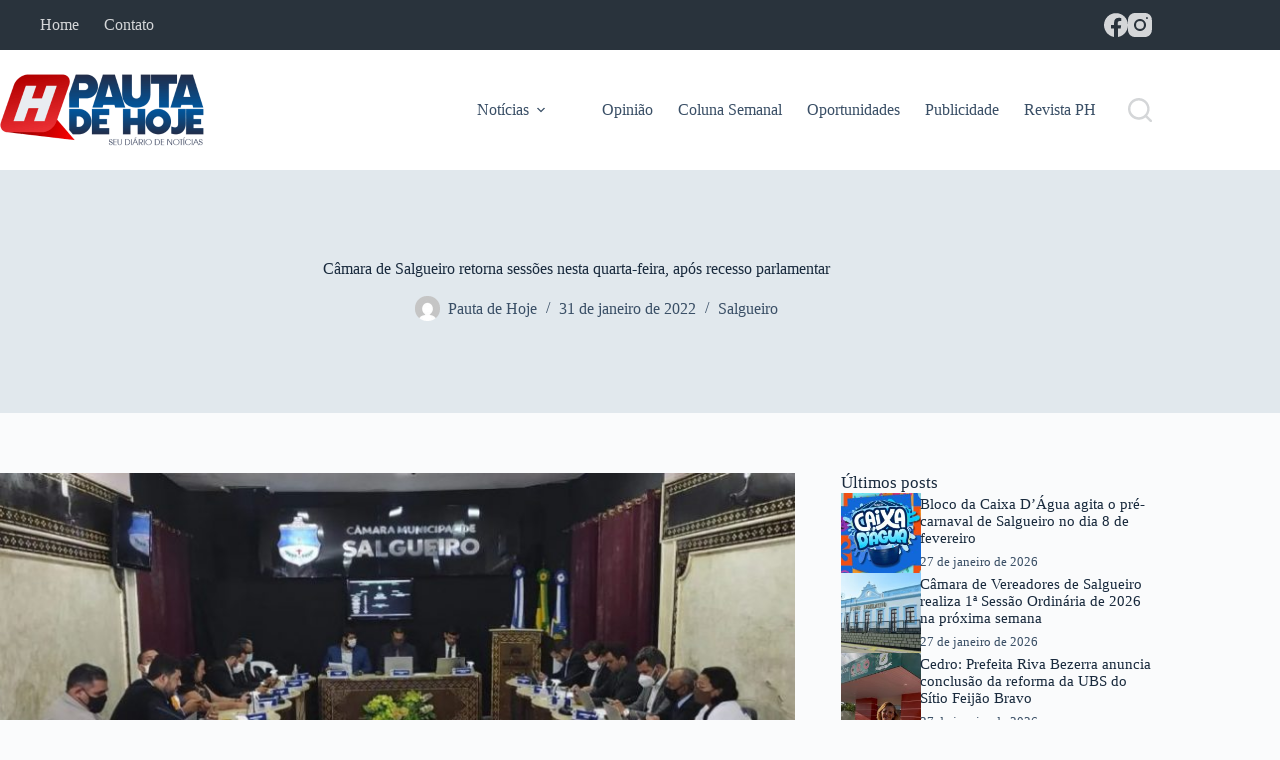

--- FILE ---
content_type: text/html; charset=UTF-8
request_url: https://www.pautadehoje.com.br/camara-de-salgueiro-retorna-sessoes-nesta-quarta-feira-apos-recesso-parlamentar/
body_size: 108487
content:
<!doctype html>
<html lang="pt-BR">
<head>
	
	<meta charset="UTF-8">
	<meta name="viewport" content="width=device-width, initial-scale=1, maximum-scale=5, viewport-fit=cover">
	<link rel="profile" href="https://gmpg.org/xfn/11">

	<meta name='robots' content='index, follow, max-image-preview:large, max-snippet:-1, max-video-preview:-1' />

	<!-- This site is optimized with the Yoast SEO plugin v26.8 - https://yoast.com/product/yoast-seo-wordpress/ -->
	<title>Câmara de Salgueiro retorna sessões nesta quarta-feira, após recesso parlamentar - Pauta de Hoje</title>
	<link rel="canonical" href="https://www.pautadehoje.com.br/camara-de-salgueiro-retorna-sessoes-nesta-quarta-feira-apos-recesso-parlamentar/" />
	<meta property="og:locale" content="pt_BR" />
	<meta property="og:type" content="article" />
	<meta property="og:title" content="Câmara de Salgueiro retorna sessões nesta quarta-feira, após recesso parlamentar - Pauta de Hoje" />
	<meta property="og:description" content="A volta do recesso parlamentar na Câmara Municipal da Salgueiro será nesta quarta-feira (02), com a realização da primeira Sessão Ordinária de 2022. Embora os vereadores estivessem em recesso, vale destacar que a administração do legislativo salgueirense bem como os gabinetes dos vereadores funcionaram normalmente no decorrer do mês de janeiro. A Sessão Ordinária será [&hellip;]" />
	<meta property="og:url" content="https://www.pautadehoje.com.br/camara-de-salgueiro-retorna-sessoes-nesta-quarta-feira-apos-recesso-parlamentar/" />
	<meta property="og:site_name" content="Pauta de Hoje" />
	<meta property="article:publisher" content="https://www.facebook.com/blogpautadehoje/" />
	<meta property="article:published_time" content="2022-01-31T13:51:40+00:00" />
	<meta property="og:image" content="https://www.pautadehoje.com.br/wp-content/uploads/2022/01/271848014_338716004921298_5601726608799088197_n-e1643637085578.jpg" />
	<meta property="og:image:width" content="800" />
	<meta property="og:image:height" content="460" />
	<meta property="og:image:type" content="image/jpeg" />
	<meta name="author" content="Pauta de Hoje" />
	<meta name="twitter:card" content="summary_large_image" />
	<meta name="twitter:label1" content="Escrito por" />
	<meta name="twitter:data1" content="Pauta de Hoje" />
	<meta name="twitter:label2" content="Est. tempo de leitura" />
	<meta name="twitter:data2" content="1 minuto" />
	<script type="application/ld+json" class="yoast-schema-graph">{"@context":"https://schema.org","@graph":[{"@type":"Article","@id":"https://www.pautadehoje.com.br/camara-de-salgueiro-retorna-sessoes-nesta-quarta-feira-apos-recesso-parlamentar/#article","isPartOf":{"@id":"https://www.pautadehoje.com.br/camara-de-salgueiro-retorna-sessoes-nesta-quarta-feira-apos-recesso-parlamentar/"},"author":{"name":"Pauta de Hoje","@id":"https://www.pautadehoje.com.br/#/schema/person/1215f127d350e50d4bbcac0b5b26d070"},"headline":"Câmara de Salgueiro retorna sessões nesta quarta-feira, após recesso parlamentar","datePublished":"2022-01-31T13:51:40+00:00","mainEntityOfPage":{"@id":"https://www.pautadehoje.com.br/camara-de-salgueiro-retorna-sessoes-nesta-quarta-feira-apos-recesso-parlamentar/"},"wordCount":118,"commentCount":0,"publisher":{"@id":"https://www.pautadehoje.com.br/#organization"},"image":{"@id":"https://www.pautadehoje.com.br/camara-de-salgueiro-retorna-sessoes-nesta-quarta-feira-apos-recesso-parlamentar/#primaryimage"},"thumbnailUrl":"https://www.pautadehoje.com.br/wp-content/uploads/2022/01/271848014_338716004921298_5601726608799088197_n-e1643637085578.jpg","articleSection":["Salgueiro"],"inLanguage":"pt-BR","potentialAction":[{"@type":"CommentAction","name":"Comment","target":["https://www.pautadehoje.com.br/camara-de-salgueiro-retorna-sessoes-nesta-quarta-feira-apos-recesso-parlamentar/#respond"]}]},{"@type":"WebPage","@id":"https://www.pautadehoje.com.br/camara-de-salgueiro-retorna-sessoes-nesta-quarta-feira-apos-recesso-parlamentar/","url":"https://www.pautadehoje.com.br/camara-de-salgueiro-retorna-sessoes-nesta-quarta-feira-apos-recesso-parlamentar/","name":"Câmara de Salgueiro retorna sessões nesta quarta-feira, após recesso parlamentar - Pauta de Hoje","isPartOf":{"@id":"https://www.pautadehoje.com.br/#website"},"primaryImageOfPage":{"@id":"https://www.pautadehoje.com.br/camara-de-salgueiro-retorna-sessoes-nesta-quarta-feira-apos-recesso-parlamentar/#primaryimage"},"image":{"@id":"https://www.pautadehoje.com.br/camara-de-salgueiro-retorna-sessoes-nesta-quarta-feira-apos-recesso-parlamentar/#primaryimage"},"thumbnailUrl":"https://www.pautadehoje.com.br/wp-content/uploads/2022/01/271848014_338716004921298_5601726608799088197_n-e1643637085578.jpg","datePublished":"2022-01-31T13:51:40+00:00","breadcrumb":{"@id":"https://www.pautadehoje.com.br/camara-de-salgueiro-retorna-sessoes-nesta-quarta-feira-apos-recesso-parlamentar/#breadcrumb"},"inLanguage":"pt-BR","potentialAction":[{"@type":"ReadAction","target":["https://www.pautadehoje.com.br/camara-de-salgueiro-retorna-sessoes-nesta-quarta-feira-apos-recesso-parlamentar/"]}]},{"@type":"ImageObject","inLanguage":"pt-BR","@id":"https://www.pautadehoje.com.br/camara-de-salgueiro-retorna-sessoes-nesta-quarta-feira-apos-recesso-parlamentar/#primaryimage","url":"https://www.pautadehoje.com.br/wp-content/uploads/2022/01/271848014_338716004921298_5601726608799088197_n-e1643637085578.jpg","contentUrl":"https://www.pautadehoje.com.br/wp-content/uploads/2022/01/271848014_338716004921298_5601726608799088197_n-e1643637085578.jpg","width":800,"height":460},{"@type":"BreadcrumbList","@id":"https://www.pautadehoje.com.br/camara-de-salgueiro-retorna-sessoes-nesta-quarta-feira-apos-recesso-parlamentar/#breadcrumb","itemListElement":[{"@type":"ListItem","position":1,"name":"Início","item":"https://www.pautadehoje.com.br/"},{"@type":"ListItem","position":2,"name":"Câmara de Salgueiro retorna sessões nesta quarta-feira, após recesso parlamentar"}]},{"@type":"WebSite","@id":"https://www.pautadehoje.com.br/#website","url":"https://www.pautadehoje.com.br/","name":"Pauta de Hoje","description":"SEU DIÁRIO DE NOTÍCIAS","publisher":{"@id":"https://www.pautadehoje.com.br/#organization"},"potentialAction":[{"@type":"SearchAction","target":{"@type":"EntryPoint","urlTemplate":"https://www.pautadehoje.com.br/?s={search_term_string}"},"query-input":{"@type":"PropertyValueSpecification","valueRequired":true,"valueName":"search_term_string"}}],"inLanguage":"pt-BR"},{"@type":"Organization","@id":"https://www.pautadehoje.com.br/#organization","name":"Pauta de Hoje","url":"https://www.pautadehoje.com.br/","logo":{"@type":"ImageObject","inLanguage":"pt-BR","@id":"https://www.pautadehoje.com.br/#/schema/logo/image/","url":"https://www.pautadehoje.com.br/wp-content/uploads/2024/12/logo.png","contentUrl":"https://www.pautadehoje.com.br/wp-content/uploads/2024/12/logo.png","width":204,"height":72,"caption":"Pauta de Hoje"},"image":{"@id":"https://www.pautadehoje.com.br/#/schema/logo/image/"},"sameAs":["https://www.facebook.com/blogpautadehoje/","http://instagram.com/pauta.de.hoje"]},{"@type":"Person","@id":"https://www.pautadehoje.com.br/#/schema/person/1215f127d350e50d4bbcac0b5b26d070","name":"Pauta de Hoje","image":{"@type":"ImageObject","inLanguage":"pt-BR","@id":"https://www.pautadehoje.com.br/#/schema/person/image/","url":"https://secure.gravatar.com/avatar/6ee7330c9769b55425890f7789f0292d0abb3faa586d3987bda37a994250b21f?s=96&d=mm&r=g","contentUrl":"https://secure.gravatar.com/avatar/6ee7330c9769b55425890f7789f0292d0abb3faa586d3987bda37a994250b21f?s=96&d=mm&r=g","caption":"Pauta de Hoje"},"url":"https://www.pautadehoje.com.br/author/admin/"}]}</script>
	<!-- / Yoast SEO plugin. -->


<link rel="alternate" type="application/rss+xml" title="Feed para Pauta de Hoje &raquo;" href="https://www.pautadehoje.com.br/feed/" />
<link rel="alternate" type="application/rss+xml" title="Feed de comentários para Pauta de Hoje &raquo;" href="https://www.pautadehoje.com.br/comments/feed/" />
<link rel="alternate" type="application/rss+xml" title="Feed de comentários para Pauta de Hoje &raquo; Câmara de Salgueiro retorna sessões nesta quarta-feira, após recesso parlamentar" href="https://www.pautadehoje.com.br/camara-de-salgueiro-retorna-sessoes-nesta-quarta-feira-apos-recesso-parlamentar/feed/" />
<link rel="alternate" title="oEmbed (JSON)" type="application/json+oembed" href="https://www.pautadehoje.com.br/wp-json/oembed/1.0/embed?url=https%3A%2F%2Fwww.pautadehoje.com.br%2Fcamara-de-salgueiro-retorna-sessoes-nesta-quarta-feira-apos-recesso-parlamentar%2F" />
<link rel="alternate" title="oEmbed (XML)" type="text/xml+oembed" href="https://www.pautadehoje.com.br/wp-json/oembed/1.0/embed?url=https%3A%2F%2Fwww.pautadehoje.com.br%2Fcamara-de-salgueiro-retorna-sessoes-nesta-quarta-feira-apos-recesso-parlamentar%2F&#038;format=xml" />
<style id='wp-img-auto-sizes-contain-inline-css'>
img:is([sizes=auto i],[sizes^="auto," i]){contain-intrinsic-size:3000px 1500px}
/*# sourceURL=wp-img-auto-sizes-contain-inline-css */
</style>
<link rel='stylesheet' id='blocksy-dynamic-global-css' href='https://www.pautadehoje.com.br/wp-content/uploads/blocksy/css/global.css?ver=62677' media='all' />
<link rel='stylesheet' id='wp-block-library-css' href='https://www.pautadehoje.com.br/wp-includes/css/dist/block-library/style.min.css?ver=6.9' media='all' />
<style id='wp-block-library-inline-css'>
.has-text-align-justify { text-align: justify; }
/*# sourceURL=wp-block-library-inline-css */
</style>
<link rel='stylesheet' id='jfpb-justify-editor-style-css' href='https://www.pautadehoje.com.br/wp-content/plugins/justify-for-paragraph-block/editor-style.css?ver=1737760174' media='all' />
<style id='global-styles-inline-css'>
:root{--wp--preset--aspect-ratio--square: 1;--wp--preset--aspect-ratio--4-3: 4/3;--wp--preset--aspect-ratio--3-4: 3/4;--wp--preset--aspect-ratio--3-2: 3/2;--wp--preset--aspect-ratio--2-3: 2/3;--wp--preset--aspect-ratio--16-9: 16/9;--wp--preset--aspect-ratio--9-16: 9/16;--wp--preset--color--black: #000000;--wp--preset--color--cyan-bluish-gray: #abb8c3;--wp--preset--color--white: #ffffff;--wp--preset--color--pale-pink: #f78da7;--wp--preset--color--vivid-red: #cf2e2e;--wp--preset--color--luminous-vivid-orange: #ff6900;--wp--preset--color--luminous-vivid-amber: #fcb900;--wp--preset--color--light-green-cyan: #7bdcb5;--wp--preset--color--vivid-green-cyan: #00d084;--wp--preset--color--pale-cyan-blue: #8ed1fc;--wp--preset--color--vivid-cyan-blue: #0693e3;--wp--preset--color--vivid-purple: #9b51e0;--wp--preset--color--palette-color-1: var(--theme-palette-color-1, #fa2828);--wp--preset--color--palette-color-2: var(--theme-palette-color-2, #ed1515);--wp--preset--color--palette-color-3: var(--theme-palette-color-3, #3A4F66);--wp--preset--color--palette-color-4: var(--theme-palette-color-4, #192a3d);--wp--preset--color--palette-color-5: var(--theme-palette-color-5, #e1e8ed);--wp--preset--color--palette-color-6: var(--theme-palette-color-6, #f2f5f7);--wp--preset--color--palette-color-7: var(--theme-palette-color-7, #FAFBFC);--wp--preset--color--palette-color-8: var(--theme-palette-color-8, #ffffff);--wp--preset--gradient--vivid-cyan-blue-to-vivid-purple: linear-gradient(135deg,rgb(6,147,227) 0%,rgb(155,81,224) 100%);--wp--preset--gradient--light-green-cyan-to-vivid-green-cyan: linear-gradient(135deg,rgb(122,220,180) 0%,rgb(0,208,130) 100%);--wp--preset--gradient--luminous-vivid-amber-to-luminous-vivid-orange: linear-gradient(135deg,rgb(252,185,0) 0%,rgb(255,105,0) 100%);--wp--preset--gradient--luminous-vivid-orange-to-vivid-red: linear-gradient(135deg,rgb(255,105,0) 0%,rgb(207,46,46) 100%);--wp--preset--gradient--very-light-gray-to-cyan-bluish-gray: linear-gradient(135deg,rgb(238,238,238) 0%,rgb(169,184,195) 100%);--wp--preset--gradient--cool-to-warm-spectrum: linear-gradient(135deg,rgb(74,234,220) 0%,rgb(151,120,209) 20%,rgb(207,42,186) 40%,rgb(238,44,130) 60%,rgb(251,105,98) 80%,rgb(254,248,76) 100%);--wp--preset--gradient--blush-light-purple: linear-gradient(135deg,rgb(255,206,236) 0%,rgb(152,150,240) 100%);--wp--preset--gradient--blush-bordeaux: linear-gradient(135deg,rgb(254,205,165) 0%,rgb(254,45,45) 50%,rgb(107,0,62) 100%);--wp--preset--gradient--luminous-dusk: linear-gradient(135deg,rgb(255,203,112) 0%,rgb(199,81,192) 50%,rgb(65,88,208) 100%);--wp--preset--gradient--pale-ocean: linear-gradient(135deg,rgb(255,245,203) 0%,rgb(182,227,212) 50%,rgb(51,167,181) 100%);--wp--preset--gradient--electric-grass: linear-gradient(135deg,rgb(202,248,128) 0%,rgb(113,206,126) 100%);--wp--preset--gradient--midnight: linear-gradient(135deg,rgb(2,3,129) 0%,rgb(40,116,252) 100%);--wp--preset--gradient--juicy-peach: linear-gradient(to right, #ffecd2 0%, #fcb69f 100%);--wp--preset--gradient--young-passion: linear-gradient(to right, #ff8177 0%, #ff867a 0%, #ff8c7f 21%, #f99185 52%, #cf556c 78%, #b12a5b 100%);--wp--preset--gradient--true-sunset: linear-gradient(to right, #fa709a 0%, #fee140 100%);--wp--preset--gradient--morpheus-den: linear-gradient(to top, #30cfd0 0%, #330867 100%);--wp--preset--gradient--plum-plate: linear-gradient(135deg, #667eea 0%, #764ba2 100%);--wp--preset--gradient--aqua-splash: linear-gradient(15deg, #13547a 0%, #80d0c7 100%);--wp--preset--gradient--love-kiss: linear-gradient(to top, #ff0844 0%, #ffb199 100%);--wp--preset--gradient--new-retrowave: linear-gradient(to top, #3b41c5 0%, #a981bb 49%, #ffc8a9 100%);--wp--preset--gradient--plum-bath: linear-gradient(to top, #cc208e 0%, #6713d2 100%);--wp--preset--gradient--high-flight: linear-gradient(to right, #0acffe 0%, #495aff 100%);--wp--preset--gradient--teen-party: linear-gradient(-225deg, #FF057C 0%, #8D0B93 50%, #321575 100%);--wp--preset--gradient--fabled-sunset: linear-gradient(-225deg, #231557 0%, #44107A 29%, #FF1361 67%, #FFF800 100%);--wp--preset--gradient--arielle-smile: radial-gradient(circle 248px at center, #16d9e3 0%, #30c7ec 47%, #46aef7 100%);--wp--preset--gradient--itmeo-branding: linear-gradient(180deg, #2af598 0%, #009efd 100%);--wp--preset--gradient--deep-blue: linear-gradient(to right, #6a11cb 0%, #2575fc 100%);--wp--preset--gradient--strong-bliss: linear-gradient(to right, #f78ca0 0%, #f9748f 19%, #fd868c 60%, #fe9a8b 100%);--wp--preset--gradient--sweet-period: linear-gradient(to top, #3f51b1 0%, #5a55ae 13%, #7b5fac 25%, #8f6aae 38%, #a86aa4 50%, #cc6b8e 62%, #f18271 75%, #f3a469 87%, #f7c978 100%);--wp--preset--gradient--purple-division: linear-gradient(to top, #7028e4 0%, #e5b2ca 100%);--wp--preset--gradient--cold-evening: linear-gradient(to top, #0c3483 0%, #a2b6df 100%, #6b8cce 100%, #a2b6df 100%);--wp--preset--gradient--mountain-rock: linear-gradient(to right, #868f96 0%, #596164 100%);--wp--preset--gradient--desert-hump: linear-gradient(to top, #c79081 0%, #dfa579 100%);--wp--preset--gradient--ethernal-constance: linear-gradient(to top, #09203f 0%, #537895 100%);--wp--preset--gradient--happy-memories: linear-gradient(-60deg, #ff5858 0%, #f09819 100%);--wp--preset--gradient--grown-early: linear-gradient(to top, #0ba360 0%, #3cba92 100%);--wp--preset--gradient--morning-salad: linear-gradient(-225deg, #B7F8DB 0%, #50A7C2 100%);--wp--preset--gradient--night-call: linear-gradient(-225deg, #AC32E4 0%, #7918F2 48%, #4801FF 100%);--wp--preset--gradient--mind-crawl: linear-gradient(-225deg, #473B7B 0%, #3584A7 51%, #30D2BE 100%);--wp--preset--gradient--angel-care: linear-gradient(-225deg, #FFE29F 0%, #FFA99F 48%, #FF719A 100%);--wp--preset--gradient--juicy-cake: linear-gradient(to top, #e14fad 0%, #f9d423 100%);--wp--preset--gradient--rich-metal: linear-gradient(to right, #d7d2cc 0%, #304352 100%);--wp--preset--gradient--mole-hall: linear-gradient(-20deg, #616161 0%, #9bc5c3 100%);--wp--preset--gradient--cloudy-knoxville: linear-gradient(120deg, #fdfbfb 0%, #ebedee 100%);--wp--preset--gradient--soft-grass: linear-gradient(to top, #c1dfc4 0%, #deecdd 100%);--wp--preset--gradient--saint-petersburg: linear-gradient(135deg, #f5f7fa 0%, #c3cfe2 100%);--wp--preset--gradient--everlasting-sky: linear-gradient(135deg, #fdfcfb 0%, #e2d1c3 100%);--wp--preset--gradient--kind-steel: linear-gradient(-20deg, #e9defa 0%, #fbfcdb 100%);--wp--preset--gradient--over-sun: linear-gradient(60deg, #abecd6 0%, #fbed96 100%);--wp--preset--gradient--premium-white: linear-gradient(to top, #d5d4d0 0%, #d5d4d0 1%, #eeeeec 31%, #efeeec 75%, #e9e9e7 100%);--wp--preset--gradient--clean-mirror: linear-gradient(45deg, #93a5cf 0%, #e4efe9 100%);--wp--preset--gradient--wild-apple: linear-gradient(to top, #d299c2 0%, #fef9d7 100%);--wp--preset--gradient--snow-again: linear-gradient(to top, #e6e9f0 0%, #eef1f5 100%);--wp--preset--gradient--confident-cloud: linear-gradient(to top, #dad4ec 0%, #dad4ec 1%, #f3e7e9 100%);--wp--preset--gradient--glass-water: linear-gradient(to top, #dfe9f3 0%, white 100%);--wp--preset--gradient--perfect-white: linear-gradient(-225deg, #E3FDF5 0%, #FFE6FA 100%);--wp--preset--font-size--small: 13px;--wp--preset--font-size--medium: 20px;--wp--preset--font-size--large: clamp(22px, 1.375rem + ((1vw - 3.2px) * 0.625), 30px);--wp--preset--font-size--x-large: clamp(30px, 1.875rem + ((1vw - 3.2px) * 1.563), 50px);--wp--preset--font-size--xx-large: clamp(45px, 2.813rem + ((1vw - 3.2px) * 2.734), 80px);--wp--preset--spacing--20: 0.44rem;--wp--preset--spacing--30: 0.67rem;--wp--preset--spacing--40: 1rem;--wp--preset--spacing--50: 1.5rem;--wp--preset--spacing--60: 2.25rem;--wp--preset--spacing--70: 3.38rem;--wp--preset--spacing--80: 5.06rem;--wp--preset--shadow--natural: 6px 6px 9px rgba(0, 0, 0, 0.2);--wp--preset--shadow--deep: 12px 12px 50px rgba(0, 0, 0, 0.4);--wp--preset--shadow--sharp: 6px 6px 0px rgba(0, 0, 0, 0.2);--wp--preset--shadow--outlined: 6px 6px 0px -3px rgb(255, 255, 255), 6px 6px rgb(0, 0, 0);--wp--preset--shadow--crisp: 6px 6px 0px rgb(0, 0, 0);}:root { --wp--style--global--content-size: var(--theme-block-max-width);--wp--style--global--wide-size: var(--theme-block-wide-max-width); }:where(body) { margin: 0; }.wp-site-blocks > .alignleft { float: left; margin-right: 2em; }.wp-site-blocks > .alignright { float: right; margin-left: 2em; }.wp-site-blocks > .aligncenter { justify-content: center; margin-left: auto; margin-right: auto; }:where(.wp-site-blocks) > * { margin-block-start: var(--theme-content-spacing); margin-block-end: 0; }:where(.wp-site-blocks) > :first-child { margin-block-start: 0; }:where(.wp-site-blocks) > :last-child { margin-block-end: 0; }:root { --wp--style--block-gap: var(--theme-content-spacing); }:root :where(.is-layout-flow) > :first-child{margin-block-start: 0;}:root :where(.is-layout-flow) > :last-child{margin-block-end: 0;}:root :where(.is-layout-flow) > *{margin-block-start: var(--theme-content-spacing);margin-block-end: 0;}:root :where(.is-layout-constrained) > :first-child{margin-block-start: 0;}:root :where(.is-layout-constrained) > :last-child{margin-block-end: 0;}:root :where(.is-layout-constrained) > *{margin-block-start: var(--theme-content-spacing);margin-block-end: 0;}:root :where(.is-layout-flex){gap: var(--theme-content-spacing);}:root :where(.is-layout-grid){gap: var(--theme-content-spacing);}.is-layout-flow > .alignleft{float: left;margin-inline-start: 0;margin-inline-end: 2em;}.is-layout-flow > .alignright{float: right;margin-inline-start: 2em;margin-inline-end: 0;}.is-layout-flow > .aligncenter{margin-left: auto !important;margin-right: auto !important;}.is-layout-constrained > .alignleft{float: left;margin-inline-start: 0;margin-inline-end: 2em;}.is-layout-constrained > .alignright{float: right;margin-inline-start: 2em;margin-inline-end: 0;}.is-layout-constrained > .aligncenter{margin-left: auto !important;margin-right: auto !important;}.is-layout-constrained > :where(:not(.alignleft):not(.alignright):not(.alignfull)){max-width: var(--wp--style--global--content-size);margin-left: auto !important;margin-right: auto !important;}.is-layout-constrained > .alignwide{max-width: var(--wp--style--global--wide-size);}body .is-layout-flex{display: flex;}.is-layout-flex{flex-wrap: wrap;align-items: center;}.is-layout-flex > :is(*, div){margin: 0;}body .is-layout-grid{display: grid;}.is-layout-grid > :is(*, div){margin: 0;}body{padding-top: 0px;padding-right: 0px;padding-bottom: 0px;padding-left: 0px;}:root :where(.wp-element-button, .wp-block-button__link){font-style: inherit;font-weight: inherit;letter-spacing: inherit;text-transform: inherit;}.has-black-color{color: var(--wp--preset--color--black) !important;}.has-cyan-bluish-gray-color{color: var(--wp--preset--color--cyan-bluish-gray) !important;}.has-white-color{color: var(--wp--preset--color--white) !important;}.has-pale-pink-color{color: var(--wp--preset--color--pale-pink) !important;}.has-vivid-red-color{color: var(--wp--preset--color--vivid-red) !important;}.has-luminous-vivid-orange-color{color: var(--wp--preset--color--luminous-vivid-orange) !important;}.has-luminous-vivid-amber-color{color: var(--wp--preset--color--luminous-vivid-amber) !important;}.has-light-green-cyan-color{color: var(--wp--preset--color--light-green-cyan) !important;}.has-vivid-green-cyan-color{color: var(--wp--preset--color--vivid-green-cyan) !important;}.has-pale-cyan-blue-color{color: var(--wp--preset--color--pale-cyan-blue) !important;}.has-vivid-cyan-blue-color{color: var(--wp--preset--color--vivid-cyan-blue) !important;}.has-vivid-purple-color{color: var(--wp--preset--color--vivid-purple) !important;}.has-palette-color-1-color{color: var(--wp--preset--color--palette-color-1) !important;}.has-palette-color-2-color{color: var(--wp--preset--color--palette-color-2) !important;}.has-palette-color-3-color{color: var(--wp--preset--color--palette-color-3) !important;}.has-palette-color-4-color{color: var(--wp--preset--color--palette-color-4) !important;}.has-palette-color-5-color{color: var(--wp--preset--color--palette-color-5) !important;}.has-palette-color-6-color{color: var(--wp--preset--color--palette-color-6) !important;}.has-palette-color-7-color{color: var(--wp--preset--color--palette-color-7) !important;}.has-palette-color-8-color{color: var(--wp--preset--color--palette-color-8) !important;}.has-black-background-color{background-color: var(--wp--preset--color--black) !important;}.has-cyan-bluish-gray-background-color{background-color: var(--wp--preset--color--cyan-bluish-gray) !important;}.has-white-background-color{background-color: var(--wp--preset--color--white) !important;}.has-pale-pink-background-color{background-color: var(--wp--preset--color--pale-pink) !important;}.has-vivid-red-background-color{background-color: var(--wp--preset--color--vivid-red) !important;}.has-luminous-vivid-orange-background-color{background-color: var(--wp--preset--color--luminous-vivid-orange) !important;}.has-luminous-vivid-amber-background-color{background-color: var(--wp--preset--color--luminous-vivid-amber) !important;}.has-light-green-cyan-background-color{background-color: var(--wp--preset--color--light-green-cyan) !important;}.has-vivid-green-cyan-background-color{background-color: var(--wp--preset--color--vivid-green-cyan) !important;}.has-pale-cyan-blue-background-color{background-color: var(--wp--preset--color--pale-cyan-blue) !important;}.has-vivid-cyan-blue-background-color{background-color: var(--wp--preset--color--vivid-cyan-blue) !important;}.has-vivid-purple-background-color{background-color: var(--wp--preset--color--vivid-purple) !important;}.has-palette-color-1-background-color{background-color: var(--wp--preset--color--palette-color-1) !important;}.has-palette-color-2-background-color{background-color: var(--wp--preset--color--palette-color-2) !important;}.has-palette-color-3-background-color{background-color: var(--wp--preset--color--palette-color-3) !important;}.has-palette-color-4-background-color{background-color: var(--wp--preset--color--palette-color-4) !important;}.has-palette-color-5-background-color{background-color: var(--wp--preset--color--palette-color-5) !important;}.has-palette-color-6-background-color{background-color: var(--wp--preset--color--palette-color-6) !important;}.has-palette-color-7-background-color{background-color: var(--wp--preset--color--palette-color-7) !important;}.has-palette-color-8-background-color{background-color: var(--wp--preset--color--palette-color-8) !important;}.has-black-border-color{border-color: var(--wp--preset--color--black) !important;}.has-cyan-bluish-gray-border-color{border-color: var(--wp--preset--color--cyan-bluish-gray) !important;}.has-white-border-color{border-color: var(--wp--preset--color--white) !important;}.has-pale-pink-border-color{border-color: var(--wp--preset--color--pale-pink) !important;}.has-vivid-red-border-color{border-color: var(--wp--preset--color--vivid-red) !important;}.has-luminous-vivid-orange-border-color{border-color: var(--wp--preset--color--luminous-vivid-orange) !important;}.has-luminous-vivid-amber-border-color{border-color: var(--wp--preset--color--luminous-vivid-amber) !important;}.has-light-green-cyan-border-color{border-color: var(--wp--preset--color--light-green-cyan) !important;}.has-vivid-green-cyan-border-color{border-color: var(--wp--preset--color--vivid-green-cyan) !important;}.has-pale-cyan-blue-border-color{border-color: var(--wp--preset--color--pale-cyan-blue) !important;}.has-vivid-cyan-blue-border-color{border-color: var(--wp--preset--color--vivid-cyan-blue) !important;}.has-vivid-purple-border-color{border-color: var(--wp--preset--color--vivid-purple) !important;}.has-palette-color-1-border-color{border-color: var(--wp--preset--color--palette-color-1) !important;}.has-palette-color-2-border-color{border-color: var(--wp--preset--color--palette-color-2) !important;}.has-palette-color-3-border-color{border-color: var(--wp--preset--color--palette-color-3) !important;}.has-palette-color-4-border-color{border-color: var(--wp--preset--color--palette-color-4) !important;}.has-palette-color-5-border-color{border-color: var(--wp--preset--color--palette-color-5) !important;}.has-palette-color-6-border-color{border-color: var(--wp--preset--color--palette-color-6) !important;}.has-palette-color-7-border-color{border-color: var(--wp--preset--color--palette-color-7) !important;}.has-palette-color-8-border-color{border-color: var(--wp--preset--color--palette-color-8) !important;}.has-vivid-cyan-blue-to-vivid-purple-gradient-background{background: var(--wp--preset--gradient--vivid-cyan-blue-to-vivid-purple) !important;}.has-light-green-cyan-to-vivid-green-cyan-gradient-background{background: var(--wp--preset--gradient--light-green-cyan-to-vivid-green-cyan) !important;}.has-luminous-vivid-amber-to-luminous-vivid-orange-gradient-background{background: var(--wp--preset--gradient--luminous-vivid-amber-to-luminous-vivid-orange) !important;}.has-luminous-vivid-orange-to-vivid-red-gradient-background{background: var(--wp--preset--gradient--luminous-vivid-orange-to-vivid-red) !important;}.has-very-light-gray-to-cyan-bluish-gray-gradient-background{background: var(--wp--preset--gradient--very-light-gray-to-cyan-bluish-gray) !important;}.has-cool-to-warm-spectrum-gradient-background{background: var(--wp--preset--gradient--cool-to-warm-spectrum) !important;}.has-blush-light-purple-gradient-background{background: var(--wp--preset--gradient--blush-light-purple) !important;}.has-blush-bordeaux-gradient-background{background: var(--wp--preset--gradient--blush-bordeaux) !important;}.has-luminous-dusk-gradient-background{background: var(--wp--preset--gradient--luminous-dusk) !important;}.has-pale-ocean-gradient-background{background: var(--wp--preset--gradient--pale-ocean) !important;}.has-electric-grass-gradient-background{background: var(--wp--preset--gradient--electric-grass) !important;}.has-midnight-gradient-background{background: var(--wp--preset--gradient--midnight) !important;}.has-juicy-peach-gradient-background{background: var(--wp--preset--gradient--juicy-peach) !important;}.has-young-passion-gradient-background{background: var(--wp--preset--gradient--young-passion) !important;}.has-true-sunset-gradient-background{background: var(--wp--preset--gradient--true-sunset) !important;}.has-morpheus-den-gradient-background{background: var(--wp--preset--gradient--morpheus-den) !important;}.has-plum-plate-gradient-background{background: var(--wp--preset--gradient--plum-plate) !important;}.has-aqua-splash-gradient-background{background: var(--wp--preset--gradient--aqua-splash) !important;}.has-love-kiss-gradient-background{background: var(--wp--preset--gradient--love-kiss) !important;}.has-new-retrowave-gradient-background{background: var(--wp--preset--gradient--new-retrowave) !important;}.has-plum-bath-gradient-background{background: var(--wp--preset--gradient--plum-bath) !important;}.has-high-flight-gradient-background{background: var(--wp--preset--gradient--high-flight) !important;}.has-teen-party-gradient-background{background: var(--wp--preset--gradient--teen-party) !important;}.has-fabled-sunset-gradient-background{background: var(--wp--preset--gradient--fabled-sunset) !important;}.has-arielle-smile-gradient-background{background: var(--wp--preset--gradient--arielle-smile) !important;}.has-itmeo-branding-gradient-background{background: var(--wp--preset--gradient--itmeo-branding) !important;}.has-deep-blue-gradient-background{background: var(--wp--preset--gradient--deep-blue) !important;}.has-strong-bliss-gradient-background{background: var(--wp--preset--gradient--strong-bliss) !important;}.has-sweet-period-gradient-background{background: var(--wp--preset--gradient--sweet-period) !important;}.has-purple-division-gradient-background{background: var(--wp--preset--gradient--purple-division) !important;}.has-cold-evening-gradient-background{background: var(--wp--preset--gradient--cold-evening) !important;}.has-mountain-rock-gradient-background{background: var(--wp--preset--gradient--mountain-rock) !important;}.has-desert-hump-gradient-background{background: var(--wp--preset--gradient--desert-hump) !important;}.has-ethernal-constance-gradient-background{background: var(--wp--preset--gradient--ethernal-constance) !important;}.has-happy-memories-gradient-background{background: var(--wp--preset--gradient--happy-memories) !important;}.has-grown-early-gradient-background{background: var(--wp--preset--gradient--grown-early) !important;}.has-morning-salad-gradient-background{background: var(--wp--preset--gradient--morning-salad) !important;}.has-night-call-gradient-background{background: var(--wp--preset--gradient--night-call) !important;}.has-mind-crawl-gradient-background{background: var(--wp--preset--gradient--mind-crawl) !important;}.has-angel-care-gradient-background{background: var(--wp--preset--gradient--angel-care) !important;}.has-juicy-cake-gradient-background{background: var(--wp--preset--gradient--juicy-cake) !important;}.has-rich-metal-gradient-background{background: var(--wp--preset--gradient--rich-metal) !important;}.has-mole-hall-gradient-background{background: var(--wp--preset--gradient--mole-hall) !important;}.has-cloudy-knoxville-gradient-background{background: var(--wp--preset--gradient--cloudy-knoxville) !important;}.has-soft-grass-gradient-background{background: var(--wp--preset--gradient--soft-grass) !important;}.has-saint-petersburg-gradient-background{background: var(--wp--preset--gradient--saint-petersburg) !important;}.has-everlasting-sky-gradient-background{background: var(--wp--preset--gradient--everlasting-sky) !important;}.has-kind-steel-gradient-background{background: var(--wp--preset--gradient--kind-steel) !important;}.has-over-sun-gradient-background{background: var(--wp--preset--gradient--over-sun) !important;}.has-premium-white-gradient-background{background: var(--wp--preset--gradient--premium-white) !important;}.has-clean-mirror-gradient-background{background: var(--wp--preset--gradient--clean-mirror) !important;}.has-wild-apple-gradient-background{background: var(--wp--preset--gradient--wild-apple) !important;}.has-snow-again-gradient-background{background: var(--wp--preset--gradient--snow-again) !important;}.has-confident-cloud-gradient-background{background: var(--wp--preset--gradient--confident-cloud) !important;}.has-glass-water-gradient-background{background: var(--wp--preset--gradient--glass-water) !important;}.has-perfect-white-gradient-background{background: var(--wp--preset--gradient--perfect-white) !important;}.has-small-font-size{font-size: var(--wp--preset--font-size--small) !important;}.has-medium-font-size{font-size: var(--wp--preset--font-size--medium) !important;}.has-large-font-size{font-size: var(--wp--preset--font-size--large) !important;}.has-x-large-font-size{font-size: var(--wp--preset--font-size--x-large) !important;}.has-xx-large-font-size{font-size: var(--wp--preset--font-size--xx-large) !important;}
:root :where(.wp-block-pullquote){font-size: clamp(0.984em, 0.984rem + ((1vw - 0.2em) * 0.645), 1.5em);line-height: 1.6;}
/*# sourceURL=global-styles-inline-css */
</style>
<link rel='stylesheet' id='parent-style-css' href='https://www.pautadehoje.com.br/wp-content/themes/blocksy/style.css?ver=6.9' media='all' />
<link rel='stylesheet' id='ct-main-styles-css' href='https://www.pautadehoje.com.br/wp-content/themes/blocksy/static/bundle/main.min.css?ver=2.1.26' media='all' />
<link rel='stylesheet' id='ct-page-title-styles-css' href='https://www.pautadehoje.com.br/wp-content/themes/blocksy/static/bundle/page-title.min.css?ver=2.1.26' media='all' />
<link rel='stylesheet' id='ct-sidebar-styles-css' href='https://www.pautadehoje.com.br/wp-content/themes/blocksy/static/bundle/sidebar.min.css?ver=2.1.26' media='all' />
<link rel='stylesheet' id='ct-comments-styles-css' href='https://www.pautadehoje.com.br/wp-content/themes/blocksy/static/bundle/comments.min.css?ver=2.1.26' media='all' />
<link rel='stylesheet' id='ct-stackable-styles-css' href='https://www.pautadehoje.com.br/wp-content/themes/blocksy/static/bundle/stackable.min.css?ver=2.1.26' media='all' />
<link rel='stylesheet' id='ct-share-box-styles-css' href='https://www.pautadehoje.com.br/wp-content/themes/blocksy/static/bundle/share-box.min.css?ver=2.1.26' media='all' />
<link rel='stylesheet' id='blocksy-ext-trending-styles-css' href='https://www.pautadehoje.com.br/wp-content/plugins/blocksy-companion/framework/extensions/trending/static/bundle/main.min.css?ver=2.1.26' media='all' />
<script src="https://www.pautadehoje.com.br/wp-includes/js/jquery/jquery.min.js?ver=3.7.1" id="jquery-core-js"></script>
<script src="https://www.pautadehoje.com.br/wp-includes/js/jquery/jquery-migrate.min.js?ver=3.4.1" id="jquery-migrate-js"></script>
<script id="3d-flip-book-client-locale-loader-js-extra">
var FB3D_CLIENT_LOCALE = {"ajaxurl":"https://www.pautadehoje.com.br/wp-admin/admin-ajax.php","dictionary":{"Table of contents":"Table of contents","Close":"Close","Bookmarks":"Bookmarks","Thumbnails":"Thumbnails","Search":"Search","Share":"Share","Facebook":"Facebook","Twitter":"Twitter","Email":"Email","Play":"Play","Previous page":"Previous page","Next page":"Next page","Zoom in":"Zoom in","Zoom out":"Zoom out","Fit view":"Fit view","Auto play":"Auto play","Full screen":"Full screen","More":"More","Smart pan":"Smart pan","Single page":"Single page","Sounds":"Sounds","Stats":"Stats","Print":"Print","Download":"Download","Goto first page":"Goto first page","Goto last page":"Goto last page"},"images":"https://www.pautadehoje.com.br/wp-content/plugins/interactive-3d-flipbook-powered-physics-engine/assets/images/","jsData":{"urls":[],"posts":{"ids_mis":[],"ids":[]},"pages":[],"firstPages":[],"bookCtrlProps":[],"bookTemplates":[]},"key":"3d-flip-book","pdfJS":{"pdfJsLib":"https://www.pautadehoje.com.br/wp-content/plugins/interactive-3d-flipbook-powered-physics-engine/assets/js/pdf.min.js?ver=4.3.136","pdfJsWorker":"https://www.pautadehoje.com.br/wp-content/plugins/interactive-3d-flipbook-powered-physics-engine/assets/js/pdf.worker.js?ver=4.3.136","stablePdfJsLib":"https://www.pautadehoje.com.br/wp-content/plugins/interactive-3d-flipbook-powered-physics-engine/assets/js/stable/pdf.min.js?ver=2.5.207","stablePdfJsWorker":"https://www.pautadehoje.com.br/wp-content/plugins/interactive-3d-flipbook-powered-physics-engine/assets/js/stable/pdf.worker.js?ver=2.5.207","pdfJsCMapUrl":"https://www.pautadehoje.com.br/wp-content/plugins/interactive-3d-flipbook-powered-physics-engine/assets/cmaps/"},"cacheurl":"https://www.pautadehoje.com.br/wp-content/uploads/3d-flip-book/cache/","pluginsurl":"https://www.pautadehoje.com.br/wp-content/plugins/","pluginurl":"https://www.pautadehoje.com.br/wp-content/plugins/interactive-3d-flipbook-powered-physics-engine/","thumbnailSize":{"width":"150","height":"150"},"version":"1.16.17"};
//# sourceURL=3d-flip-book-client-locale-loader-js-extra
</script>
<script src="https://www.pautadehoje.com.br/wp-content/plugins/interactive-3d-flipbook-powered-physics-engine/assets/js/client-locale-loader.js?ver=1.16.17" id="3d-flip-book-client-locale-loader-js" async data-wp-strategy="async"></script>
<link rel="https://api.w.org/" href="https://www.pautadehoje.com.br/wp-json/" /><link rel="alternate" title="JSON" type="application/json" href="https://www.pautadehoje.com.br/wp-json/wp/v2/posts/4072" /><link rel="EditURI" type="application/rsd+xml" title="RSD" href="https://www.pautadehoje.com.br/xmlrpc.php?rsd" />
<meta name="generator" content="WordPress 6.9" />
<link rel='shortlink' href='https://www.pautadehoje.com.br/?p=4072' />
<noscript><link rel='stylesheet' href='https://www.pautadehoje.com.br/wp-content/themes/blocksy/static/bundle/no-scripts.min.css' type='text/css'></noscript>
<link rel="icon" href="https://www.pautadehoje.com.br/wp-content/uploads/2024/12/cropped-favicon-1-32x32.png" sizes="32x32" />
<link rel="icon" href="https://www.pautadehoje.com.br/wp-content/uploads/2024/12/cropped-favicon-1-192x192.png" sizes="192x192" />
<link rel="apple-touch-icon" href="https://www.pautadehoje.com.br/wp-content/uploads/2024/12/cropped-favicon-1-180x180.png" />
<meta name="msapplication-TileImage" content="https://www.pautadehoje.com.br/wp-content/uploads/2024/12/cropped-favicon-1-270x270.png" />
		<style id="wp-custom-css">
			/** about us page **/
.ct-custom.elementor-widget-image-box,
.ct-custom .elementor-widget-container {
	height: 100%;
}

.ct-custom .elementor-widget-container {
	overflow: hidden;
}

.ct-custom .elementor-image-box-content {
	padding: 0 30px;
}

.hide {
	display: none;
}		</style>
			</head>


<body class="wp-singular post-template-default single single-post postid-4072 single-format-standard wp-custom-logo wp-embed-responsive wp-theme-blocksy wp-child-theme-blocksy-child stk--is-blocksy-theme" data-link="type-2" data-prefix="single_blog_post" data-header="type-1" data-footer="type-1" itemscope="itemscope" itemtype="https://schema.org/Blog">

<a class="skip-link screen-reader-text" href="#main">Pular para o conteúdo</a><div class="ct-drawer-canvas" data-location="start">
		<div id="search-modal" class="ct-panel" data-behaviour="modal" role="dialog" aria-label="Modal de pesquisa" inert>
			<div class="ct-panel-actions">
				<button class="ct-toggle-close" data-type="type-1" aria-label="Close search modal">
					<svg class="ct-icon" width="12" height="12" viewBox="0 0 15 15"><path d="M1 15a1 1 0 01-.71-.29 1 1 0 010-1.41l5.8-5.8-5.8-5.8A1 1 0 011.7.29l5.8 5.8 5.8-5.8a1 1 0 011.41 1.41l-5.8 5.8 5.8 5.8a1 1 0 01-1.41 1.41l-5.8-5.8-5.8 5.8A1 1 0 011 15z"/></svg>				</button>
			</div>

			<div class="ct-panel-content">
				

<form role="search" method="get" class="ct-search-form"  action="https://www.pautadehoje.com.br/" aria-haspopup="listbox" data-live-results="thumbs">

	<input
		type="search" class="modal-field"		placeholder="Pesquisar"
		value=""
		name="s"
		autocomplete="off"
		title="Pesquisar por..."
		aria-label="Pesquisar por..."
			>

	<div class="ct-search-form-controls">
		
		<button type="submit" class="wp-element-button" data-button="icon" aria-label="Botão de pesquisa">
			<svg class="ct-icon ct-search-button-content" aria-hidden="true" width="15" height="15" viewBox="0 0 15 15"><path d="M14.8,13.7L12,11c0.9-1.2,1.5-2.6,1.5-4.2c0-3.7-3-6.8-6.8-6.8S0,3,0,6.8s3,6.8,6.8,6.8c1.6,0,3.1-0.6,4.2-1.5l2.8,2.8c0.1,0.1,0.3,0.2,0.5,0.2s0.4-0.1,0.5-0.2C15.1,14.5,15.1,14,14.8,13.7z M1.5,6.8c0-2.9,2.4-5.2,5.2-5.2S12,3.9,12,6.8S9.6,12,6.8,12S1.5,9.6,1.5,6.8z"/></svg>
			<span class="ct-ajax-loader">
				<svg viewBox="0 0 24 24">
					<circle cx="12" cy="12" r="10" opacity="0.2" fill="none" stroke="currentColor" stroke-miterlimit="10" stroke-width="2"/>

					<path d="m12,2c5.52,0,10,4.48,10,10" fill="none" stroke="currentColor" stroke-linecap="round" stroke-miterlimit="10" stroke-width="2">
						<animateTransform
							attributeName="transform"
							attributeType="XML"
							type="rotate"
							dur="0.6s"
							from="0 12 12"
							to="360 12 12"
							repeatCount="indefinite"
						/>
					</path>
				</svg>
			</span>
		</button>

					<input type="hidden" name="post_type" value="post">
		
		
		

			</div>

			<div class="screen-reader-text" aria-live="polite" role="status">
			Sem resultados		</div>
	
</form>


			</div>
		</div>

		<div id="offcanvas" class="ct-panel ct-header" data-behaviour="right-side" role="dialog" aria-label="Offcanvas modal" inert=""><div class="ct-panel-inner">
		<div class="ct-panel-actions">
			
			<button class="ct-toggle-close" data-type="type-1" aria-label="Close drawer">
				<svg class="ct-icon" width="12" height="12" viewBox="0 0 15 15"><path d="M1 15a1 1 0 01-.71-.29 1 1 0 010-1.41l5.8-5.8-5.8-5.8A1 1 0 011.7.29l5.8 5.8 5.8-5.8a1 1 0 011.41 1.41l-5.8 5.8 5.8 5.8a1 1 0 01-1.41 1.41l-5.8-5.8-5.8 5.8A1 1 0 011 15z"/></svg>
			</button>
		</div>
		<div class="ct-panel-content" data-device="desktop"><div class="ct-panel-content-inner"></div></div><div class="ct-panel-content" data-device="mobile"><div class="ct-panel-content-inner">
<nav
	class="mobile-menu menu-container has-submenu"
	data-id="mobile-menu" data-interaction="click" data-toggle-type="type-1" data-submenu-dots="yes"	aria-label="Main Menu">

	<ul id="menu-main-menu-1" class=""><li class="menu-item menu-item-type-taxonomy menu-item-object-category menu-item-has-children menu-item-9716"><span class="ct-sub-menu-parent"><a href="https://www.pautadehoje.com.br/category/noticias/" class="ct-menu-link">Notícias</a><button class="ct-toggle-dropdown-mobile" aria-label="Expand dropdown menu" aria-haspopup="true" aria-expanded="false"><svg class="ct-icon toggle-icon-1" width="15" height="15" viewBox="0 0 15 15" aria-hidden="true"><path d="M3.9,5.1l3.6,3.6l3.6-3.6l1.4,0.7l-5,5l-5-5L3.9,5.1z"/></svg></button></span>
<ul class="sub-menu">
	<li class="menu-item menu-item-type-taxonomy menu-item-object-category current-post-ancestor current-menu-parent current-post-parent menu-item-9715"><a href="https://www.pautadehoje.com.br/category/salgueiro/" class="ct-menu-link">Salgueiro</a></li>
	<li class="menu-item menu-item-type-taxonomy menu-item-object-category menu-item-9717"><a href="https://www.pautadehoje.com.br/category/pernambuco/" class="ct-menu-link">Pernambuco</a></li>
	<li class="menu-item menu-item-type-taxonomy menu-item-object-category menu-item-9738"><a href="https://www.pautadehoje.com.br/category/sertao-central/" class="ct-menu-link">Sertão Central</a></li>
	<li class="menu-item menu-item-type-taxonomy menu-item-object-category menu-item-9718"><a href="https://www.pautadehoje.com.br/category/brasil/" class="ct-menu-link">Brasil</a></li>
	<li class="menu-item menu-item-type-taxonomy menu-item-object-category menu-item-9719"><a href="https://www.pautadehoje.com.br/category/mundo/" class="ct-menu-link">Mundo</a></li>
</ul>
</li>
<li class="menu-item menu-item-type-taxonomy menu-item-object-category menu-item-9720"><a href="https://www.pautadehoje.com.br/category/opiniao/" class="ct-menu-link">Opinião</a></li>
<li class="menu-item menu-item-type-taxonomy menu-item-object-category menu-item-9721"><a href="https://www.pautadehoje.com.br/category/coluna-semanal/" class="ct-menu-link">Coluna Semanal</a></li>
<li class="menu-item menu-item-type-taxonomy menu-item-object-category menu-item-9723"><a href="https://www.pautadehoje.com.br/category/oportunidades/" class="ct-menu-link">Oportunidades</a></li>
<li class="menu-item menu-item-type-taxonomy menu-item-object-category menu-item-9724"><a href="https://www.pautadehoje.com.br/category/informativo/" class="ct-menu-link">Publicidade</a></li>
<li class="menu-item menu-item-type-taxonomy menu-item-object-category menu-item-9737"><a href="https://www.pautadehoje.com.br/category/revista-ph/" class="ct-menu-link">Revista PH</a></li>
</ul></nav>


<div
	class="ct-header-text "
	data-id="text">
	<div class="entry-content is-layout-flow">
			</div>
</div>

<div
	class="ct-header-socials "
	data-id="socials">

	
		<div class="ct-social-box" data-color="custom" data-icon-size="custom" data-icons-type="simple" >
			
			
							
				<a href="https://www.facebook.com/blogpautadehoje/" data-network="facebook" aria-label="Facebook">
					<span class="ct-icon-container">
					<svg
					width="20px"
					height="20px"
					viewBox="0 0 20 20"
					aria-hidden="true">
						<path d="M20,10.1c0-5.5-4.5-10-10-10S0,4.5,0,10.1c0,5,3.7,9.1,8.4,9.9v-7H5.9v-2.9h2.5V7.9C8.4,5.4,9.9,4,12.2,4c1.1,0,2.2,0.2,2.2,0.2v2.5h-1.3c-1.2,0-1.6,0.8-1.6,1.6v1.9h2.8L13.9,13h-2.3v7C16.3,19.2,20,15.1,20,10.1z"/>
					</svg>
				</span>				</a>
							
				<a href="http://instagram.com/pauta.de.hoje" data-network="instagram" aria-label="Instagram">
					<span class="ct-icon-container">
					<svg
					width="20"
					height="20"
					viewBox="0 0 20 20"
					aria-hidden="true">
						<circle cx="10" cy="10" r="3.3"/>
						<path d="M14.2,0H5.8C2.6,0,0,2.6,0,5.8v8.3C0,17.4,2.6,20,5.8,20h8.3c3.2,0,5.8-2.6,5.8-5.8V5.8C20,2.6,17.4,0,14.2,0zM10,15c-2.8,0-5-2.2-5-5s2.2-5,5-5s5,2.2,5,5S12.8,15,10,15z M15.8,5C15.4,5,15,4.6,15,4.2s0.4-0.8,0.8-0.8s0.8,0.4,0.8,0.8S16.3,5,15.8,5z"/>
					</svg>
				</span>				</a>
			
			
					</div>

	
</div>
</div></div></div></div></div>
<div id="main-container">
	<header id="header" class="ct-header" data-id="type-1" itemscope="" itemtype="https://schema.org/WPHeader"><div data-device="desktop"><div data-row="top" data-column-set="2"><div class="ct-container"><div data-column="start" data-placements="1"><div data-items="primary">
<nav
	id="header-menu-2"
	class="header-menu-2 menu-container"
	data-id="menu-secondary" data-interaction="hover"	data-menu="type-1"
	data-dropdown="type-1:simple"		data-responsive="no"	itemscope="" itemtype="https://schema.org/SiteNavigationElement"	aria-label="Secondary Menu">

	<ul id="menu-secondary-menu" class="menu"><li id="menu-item-9731" class="menu-item menu-item-type-custom menu-item-object-custom menu-item-home menu-item-9731"><a href="https://www.pautadehoje.com.br/" class="ct-menu-link">Home</a></li>
<li id="menu-item-9714" class="menu-item menu-item-type-post_type menu-item-object-page menu-item-9714"><a href="https://www.pautadehoje.com.br/contato/" class="ct-menu-link">Contato</a></li>
</ul></nav>

</div></div><div data-column="end" data-placements="1"><div data-items="primary">
<div
	class="ct-header-socials "
	data-id="socials">

	
		<div class="ct-social-box" data-color="custom" data-icon-size="custom" data-icons-type="simple" >
			
			
							
				<a href="https://www.facebook.com/blogpautadehoje/" data-network="facebook" aria-label="Facebook">
					<span class="ct-icon-container">
					<svg
					width="20px"
					height="20px"
					viewBox="0 0 20 20"
					aria-hidden="true">
						<path d="M20,10.1c0-5.5-4.5-10-10-10S0,4.5,0,10.1c0,5,3.7,9.1,8.4,9.9v-7H5.9v-2.9h2.5V7.9C8.4,5.4,9.9,4,12.2,4c1.1,0,2.2,0.2,2.2,0.2v2.5h-1.3c-1.2,0-1.6,0.8-1.6,1.6v1.9h2.8L13.9,13h-2.3v7C16.3,19.2,20,15.1,20,10.1z"/>
					</svg>
				</span>				</a>
							
				<a href="http://instagram.com/pauta.de.hoje" data-network="instagram" aria-label="Instagram">
					<span class="ct-icon-container">
					<svg
					width="20"
					height="20"
					viewBox="0 0 20 20"
					aria-hidden="true">
						<circle cx="10" cy="10" r="3.3"/>
						<path d="M14.2,0H5.8C2.6,0,0,2.6,0,5.8v8.3C0,17.4,2.6,20,5.8,20h8.3c3.2,0,5.8-2.6,5.8-5.8V5.8C20,2.6,17.4,0,14.2,0zM10,15c-2.8,0-5-2.2-5-5s2.2-5,5-5s5,2.2,5,5S12.8,15,10,15z M15.8,5C15.4,5,15,4.6,15,4.2s0.4-0.8,0.8-0.8s0.8,0.4,0.8,0.8S16.3,5,15.8,5z"/>
					</svg>
				</span>				</a>
			
			
					</div>

	
</div>
</div></div></div></div><div data-row="middle" data-column-set="2"><div class="ct-container"><div data-column="start" data-placements="1"><div data-items="primary">
<div	class="site-branding"
	data-id="logo"		itemscope="itemscope" itemtype="https://schema.org/Organization">

			<a href="https://www.pautadehoje.com.br/" class="site-logo-container" rel="home" itemprop="url" ><img width="204" height="72" src="https://www.pautadehoje.com.br/wp-content/uploads/2024/12/logo.png" class="default-logo" alt="Pauta de Hoje" decoding="async" /></a>	
	</div>

</div></div><div data-column="end" data-placements="1"><div data-items="primary">
<nav
	id="header-menu-1"
	class="header-menu-1 menu-container"
	data-id="menu" data-interaction="hover"	data-menu="type-1"
	data-dropdown="type-1:simple"		data-responsive="no"	itemscope="" itemtype="https://schema.org/SiteNavigationElement"	aria-label="Main Menu">

	<ul id="menu-main-menu" class="menu"><li id="menu-item-9716" class="menu-item menu-item-type-taxonomy menu-item-object-category menu-item-has-children menu-item-9716 animated-submenu-block"><a href="https://www.pautadehoje.com.br/category/noticias/" class="ct-menu-link">Notícias<span class="ct-toggle-dropdown-desktop"><svg class="ct-icon" width="8" height="8" viewBox="0 0 15 15" aria-hidden="true"><path d="M2.1,3.2l5.4,5.4l5.4-5.4L15,4.3l-7.5,7.5L0,4.3L2.1,3.2z"/></svg></span></a><button class="ct-toggle-dropdown-desktop-ghost" aria-label="Expand dropdown menu" aria-haspopup="true" aria-expanded="false"></button>
<ul class="sub-menu">
	<li id="menu-item-9715" class="menu-item menu-item-type-taxonomy menu-item-object-category current-post-ancestor current-menu-parent current-post-parent menu-item-9715"><a href="https://www.pautadehoje.com.br/category/salgueiro/" class="ct-menu-link">Salgueiro</a></li>
	<li id="menu-item-9717" class="menu-item menu-item-type-taxonomy menu-item-object-category menu-item-9717"><a href="https://www.pautadehoje.com.br/category/pernambuco/" class="ct-menu-link">Pernambuco</a></li>
	<li id="menu-item-9738" class="menu-item menu-item-type-taxonomy menu-item-object-category menu-item-9738"><a href="https://www.pautadehoje.com.br/category/sertao-central/" class="ct-menu-link">Sertão Central</a></li>
	<li id="menu-item-9718" class="menu-item menu-item-type-taxonomy menu-item-object-category menu-item-9718"><a href="https://www.pautadehoje.com.br/category/brasil/" class="ct-menu-link">Brasil</a></li>
	<li id="menu-item-9719" class="menu-item menu-item-type-taxonomy menu-item-object-category menu-item-9719"><a href="https://www.pautadehoje.com.br/category/mundo/" class="ct-menu-link">Mundo</a></li>
</ul>
</li>
<li id="menu-item-9720" class="menu-item menu-item-type-taxonomy menu-item-object-category menu-item-9720"><a href="https://www.pautadehoje.com.br/category/opiniao/" class="ct-menu-link">Opinião</a></li>
<li id="menu-item-9721" class="menu-item menu-item-type-taxonomy menu-item-object-category menu-item-9721"><a href="https://www.pautadehoje.com.br/category/coluna-semanal/" class="ct-menu-link">Coluna Semanal</a></li>
<li id="menu-item-9723" class="menu-item menu-item-type-taxonomy menu-item-object-category menu-item-9723"><a href="https://www.pautadehoje.com.br/category/oportunidades/" class="ct-menu-link">Oportunidades</a></li>
<li id="menu-item-9724" class="menu-item menu-item-type-taxonomy menu-item-object-category menu-item-9724"><a href="https://www.pautadehoje.com.br/category/informativo/" class="ct-menu-link">Publicidade</a></li>
<li id="menu-item-9737" class="menu-item menu-item-type-taxonomy menu-item-object-category menu-item-9737"><a href="https://www.pautadehoje.com.br/category/revista-ph/" class="ct-menu-link">Revista PH</a></li>
</ul></nav>


<button
	class="ct-header-search ct-toggle "
	data-toggle-panel="#search-modal"
	aria-controls="search-modal"
	aria-label="Pesquisar"
	data-label="left"
	data-id="search">

	<span class="ct-label ct-hidden-sm ct-hidden-md ct-hidden-lg" aria-hidden="true">Pesquisar</span>

	<svg class="ct-icon" aria-hidden="true" width="15" height="15" viewBox="0 0 15 15"><path d="M14.8,13.7L12,11c0.9-1.2,1.5-2.6,1.5-4.2c0-3.7-3-6.8-6.8-6.8S0,3,0,6.8s3,6.8,6.8,6.8c1.6,0,3.1-0.6,4.2-1.5l2.8,2.8c0.1,0.1,0.3,0.2,0.5,0.2s0.4-0.1,0.5-0.2C15.1,14.5,15.1,14,14.8,13.7z M1.5,6.8c0-2.9,2.4-5.2,5.2-5.2S12,3.9,12,6.8S9.6,12,6.8,12S1.5,9.6,1.5,6.8z"/></svg></button>
</div></div></div></div></div><div data-device="mobile"><div data-row="middle" data-column-set="2"><div class="ct-container"><div data-column="start" data-placements="1"><div data-items="primary">
<div	class="site-branding"
	data-id="logo"		>

			<a href="https://www.pautadehoje.com.br/" class="site-logo-container" rel="home" itemprop="url" ><img width="204" height="72" src="https://www.pautadehoje.com.br/wp-content/uploads/2024/12/logo.png" class="default-logo" alt="Pauta de Hoje" decoding="async" /></a>	
	</div>

</div></div><div data-column="end" data-placements="1"><div data-items="primary">
<button
	class="ct-header-search ct-toggle "
	data-toggle-panel="#search-modal"
	aria-controls="search-modal"
	aria-label="Pesquisar"
	data-label="left"
	data-id="search">

	<span class="ct-label ct-hidden-sm ct-hidden-md ct-hidden-lg" aria-hidden="true">Pesquisar</span>

	<svg class="ct-icon" aria-hidden="true" width="15" height="15" viewBox="0 0 15 15"><path d="M14.8,13.7L12,11c0.9-1.2,1.5-2.6,1.5-4.2c0-3.7-3-6.8-6.8-6.8S0,3,0,6.8s3,6.8,6.8,6.8c1.6,0,3.1-0.6,4.2-1.5l2.8,2.8c0.1,0.1,0.3,0.2,0.5,0.2s0.4-0.1,0.5-0.2C15.1,14.5,15.1,14,14.8,13.7z M1.5,6.8c0-2.9,2.4-5.2,5.2-5.2S12,3.9,12,6.8S9.6,12,6.8,12S1.5,9.6,1.5,6.8z"/></svg></button>

<button
	class="ct-header-trigger ct-toggle "
	data-toggle-panel="#offcanvas"
	aria-controls="offcanvas"
	data-design="simple"
	data-label="right"
	aria-label="Menu"
	data-id="trigger">

	<span class="ct-label ct-hidden-sm ct-hidden-md ct-hidden-lg" aria-hidden="true">Menu</span>

	<svg class="ct-icon" width="18" height="14" viewBox="0 0 18 14" data-type="type-1" aria-hidden="true">
		<rect y="0.00" width="18" height="1.7" rx="1"/>
		<rect y="6.15" width="18" height="1.7" rx="1"/>
		<rect y="12.3" width="18" height="1.7" rx="1"/>
	</svg></button>
</div></div></div></div></div></header>
	<main id="main" class="site-main hfeed" itemscope="itemscope" itemtype="https://schema.org/CreativeWork">

		
<div class="hero-section" data-type="type-2">
	
			<header class="entry-header ct-container">
			<h1 class="page-title" itemprop="headline">Câmara de Salgueiro retorna sessões nesta quarta-feira, após recesso parlamentar</h1><ul class="entry-meta" data-type="simple:slash" ><li class="meta-author" itemprop="author" itemscope="" itemtype="https://schema.org/Person"><a href="https://www.pautadehoje.com.br/author/admin/" tabindex="-1" class="ct-media-container-static"><img decoding="async" src="https://secure.gravatar.com/avatar/6ee7330c9769b55425890f7789f0292d0abb3faa586d3987bda37a994250b21f?s=50&amp;d=mm&amp;r=g" width="25" height="25" style="height:25px" alt="Pauta de Hoje"></a><a class="ct-meta-element-author" href="https://www.pautadehoje.com.br/author/admin/" title="Posts de Pauta de Hoje" rel="author" itemprop="url"><span itemprop="name">Pauta de Hoje</span></a></li><li class="meta-date" itemprop="datePublished"><time class="ct-meta-element-date" datetime="2022-01-31T10:51:40-03:00">31 de janeiro de 2022</time></li><li class="meta-categories" data-type="simple"><a href="https://www.pautadehoje.com.br/category/salgueiro/" rel="tag" class="ct-term-5">Salgueiro</a></li></ul>		</header>
	</div>



	<div
		class="ct-container"
		data-sidebar="right"				data-vertical-spacing="top:bottom">

		
		
	<article
		id="post-4072"
		class="post-4072 post type-post status-publish format-standard has-post-thumbnail hentry category-salgueiro">

		
		
		
		<div class="entry-content is-layout-flow">
			<div class="featured-image" style="width:100%; display: flex; justify-content: center; margin-bottom:40px;"><img fetchpriority="high" decoding="async" width="800" height="460" src="https://www.pautadehoje.com.br/wp-content/uploads/2022/01/271848014_338716004921298_5601726608799088197_n-e1643637085578.jpg" class="attachment-full size-full wp-post-image" alt="" style="width:100%; height:auto;" srcset="https://www.pautadehoje.com.br/wp-content/uploads/2022/01/271848014_338716004921298_5601726608799088197_n-e1643637085578.jpg 800w, https://www.pautadehoje.com.br/wp-content/uploads/2022/01/271848014_338716004921298_5601726608799088197_n-e1643637085578-300x173.jpg 300w, https://www.pautadehoje.com.br/wp-content/uploads/2022/01/271848014_338716004921298_5601726608799088197_n-e1643637085578-768x442.jpg 768w" sizes="(max-width: 800px) 100vw, 800px" /></div><p style="text-align: justify;">A volta do recesso parlamentar na Câmara Municipal da Salgueiro será nesta quarta-feira (02), com a realização da primeira Sessão Ordinária de 2022. Embora os vereadores estivessem em recesso, vale destacar que a administração do legislativo salgueirense bem como os gabinetes dos vereadores funcionaram normalmente no decorrer do mês de janeiro.</p>
<p style="text-align: justify;">A Sessão Ordinária será transmitida ao vivo, a partir das 9h, na página oficial do Facebook, momento em que os parlamentares farão uso da tribuna. Devido a tramitação dos projetos nas comissões, as votações só iniciarão a partir da próxima semana.</p>
		</div>

		
		
					
		<div class="ct-share-box is-width-constrained ct-hidden-sm" data-location="bottom" data-type="type-2" >
			<span class="ct-module-title">Compartilhe:</span>
			<div data-color="official" data-icons-type="custom:solid">
							
				<a href="https://www.facebook.com/sharer/sharer.php?u=https%3A%2F%2Fwww.pautadehoje.com.br%2Fcamara-de-salgueiro-retorna-sessoes-nesta-quarta-feira-apos-recesso-parlamentar%2F" data-network="facebook" aria-label="Facebook" style="--official-color: #557dbc" rel="noopener noreferrer nofollow">
					<span class="ct-icon-container">
					<svg
					width="20px"
					height="20px"
					viewBox="0 0 20 20"
					aria-hidden="true">
						<path d="M20,10.1c0-5.5-4.5-10-10-10S0,4.5,0,10.1c0,5,3.7,9.1,8.4,9.9v-7H5.9v-2.9h2.5V7.9C8.4,5.4,9.9,4,12.2,4c1.1,0,2.2,0.2,2.2,0.2v2.5h-1.3c-1.2,0-1.6,0.8-1.6,1.6v1.9h2.8L13.9,13h-2.3v7C16.3,19.2,20,15.1,20,10.1z"/>
					</svg>
				</span>				</a>
							
				<a href="https://threads.net/intent/post?text=https%3A%2F%2Fwww.pautadehoje.com.br%2Fcamara-de-salgueiro-retorna-sessoes-nesta-quarta-feira-apos-recesso-parlamentar%2F" data-network="threads" aria-label="Threads" style="--official-color: #101010" rel="noopener noreferrer nofollow">
					<span class="ct-icon-container">
					<svg
					width="20"
					height="20"
					viewBox="0 0 20 20"
					aria-hidden="true">
						<path d="M10.7 10.2c.5 0 1 .1 1.5.2-.1 1.1-.5 2.2-1.9 2.3-.6 0-1.1-.1-1.5-.5-.2-.2-.3-.4-.3-.9 0-.3.2-.6.5-.8.5-.2 1-.3 1.7-.3zM20 10c0 4.8 0 7.3-1.4 8.6C17.3 20 14.8 20 10 20s-7.3 0-8.6-1.4C0 17.3 0 14.8 0 10c0-4.9 0-7.3 1.4-8.6C2.7 0 5.1 0 10 0c4.9 0 7.3 0 8.6 1.4C20 2.7 20 5.2 20 10zM6.4 5.2c.9-.9 2.1-1.4 3.8-1.4 3.7 0 4.8 2.6 5 3.7l1.3-.3c-.3-1.1-1.6-4.7-6.3-4.7-2 0-3.5.6-4.7 1.8-1.3 1.4-2 3.5-1.9 6.2.1 4.4 2.6 7 6.5 7 3.3 0 5.7-1.9 5.7-4.5 0-1.7-.8-2.9-2.4-3.6-.2-2.4-1.6-3.3-3-3.4-2.2-.1-3 1.4-3.1 1.5l1.1.6s.5-.9 1.9-.8c.6 0 1.5.3 1.7 1.7-1.4-.3-2.8-.1-3.7.4-.6.4-1 1-1.1 1.7-.1.7.1 1.4.6 1.9.6.6 1.5 1 2.5.9 1.7-.1 2.7-1.3 3-3.1.8.5 1.1 1.1 1.1 2.2 0 1.8-1.9 3.2-4.4 3.2-4.6 0-5.2-4-5.2-5.7 0-1.7.2-3.9 1.6-5.3z"/>
					</svg>
				</span>				</a>
							
				<a href="https://twitter.com/intent/tweet?url=https%3A%2F%2Fwww.pautadehoje.com.br%2Fcamara-de-salgueiro-retorna-sessoes-nesta-quarta-feira-apos-recesso-parlamentar%2F&amp;text=C%C3%A2mara%20de%20Salgueiro%20retorna%20sess%C3%B5es%20nesta%20quarta-feira%2C%20ap%C3%B3s%20recesso%20parlamentar" data-network="twitter" aria-label="X (Twitter)" style="--official-color: #000000" rel="noopener noreferrer nofollow">
					<span class="ct-icon-container">
					<svg
					width="20px"
					height="20px"
					viewBox="0 0 20 20"
					aria-hidden="true">
						<path d="M2.9 0C1.3 0 0 1.3 0 2.9v14.3C0 18.7 1.3 20 2.9 20h14.3c1.6 0 2.9-1.3 2.9-2.9V2.9C20 1.3 18.7 0 17.1 0H2.9zm13.2 3.8L11.5 9l5.5 7.2h-4.3l-3.3-4.4-3.8 4.4H3.4l5-5.7-5.3-6.7h4.4l3 4 3.5-4h2.1zM14.4 15 6.8 5H5.6l7.7 10h1.1z"/>
					</svg>
				</span>				</a>
							
				<a href="whatsapp://send?text=https%3A%2F%2Fwww.pautadehoje.com.br%2Fcamara-de-salgueiro-retorna-sessoes-nesta-quarta-feira-apos-recesso-parlamentar%2F" data-network="whatsapp" aria-label="WhatsApp" style="--official-color: #5bba67" rel="noopener noreferrer nofollow">
					<span class="ct-icon-container">
					<svg
					width="20px"
					height="20px"
					viewBox="0 0 20 20"
					aria-hidden="true">
						<path d="M10,0C4.5,0,0,4.5,0,10c0,1.9,0.5,3.6,1.4,5.1L0.1,20l5-1.3C6.5,19.5,8.2,20,10,20c5.5,0,10-4.5,10-10S15.5,0,10,0zM6.6,5.3c0.2,0,0.3,0,0.5,0c0.2,0,0.4,0,0.6,0.4c0.2,0.5,0.7,1.7,0.8,1.8c0.1,0.1,0.1,0.3,0,0.4C8.3,8.2,8.3,8.3,8.1,8.5C8,8.6,7.9,8.8,7.8,8.9C7.7,9,7.5,9.1,7.7,9.4c0.1,0.2,0.6,1.1,1.4,1.7c0.9,0.8,1.7,1.1,2,1.2c0.2,0.1,0.4,0.1,0.5-0.1c0.1-0.2,0.6-0.7,0.8-1c0.2-0.2,0.3-0.2,0.6-0.1c0.2,0.1,1.4,0.7,1.7,0.8s0.4,0.2,0.5,0.3c0.1,0.1,0.1,0.6-0.1,1.2c-0.2,0.6-1.2,1.1-1.7,1.2c-0.5,0-0.9,0.2-3-0.6c-2.5-1-4.1-3.6-4.2-3.7c-0.1-0.2-1-1.3-1-2.6c0-1.2,0.6-1.8,0.9-2.1C6.1,5.4,6.4,5.3,6.6,5.3z"/>
					</svg>
				</span>				</a>
			
			</div>
					</div>

			
		
	</article>

	
		<aside class="ct-hidden-sm ct-hidden-md" data-type="type-1" id="sidebar" itemtype="https://schema.org/WPSideBar" itemscope="itemscope"><div class="ct-sidebar"><div class="ct-widget is-layout-flow widget_block" id="block-7">
<div class="wp-block-group is-layout-constrained wp-block-group-is-layout-constrained">
<h3 class="wp-block-heading" style="font-size:clamp(14px, 0.875rem + ((1vw - 3.2px) * 0.313), 18px);">Últimos posts</h3>



<div data-id="ceab83ff" class="wp-block-blocksy-query"><div class="ct-query-template-default is-layout-flow"><article class="wp-block-post is-layout-flow post-11115 post type-post status-publish format-standard has-post-thumbnail hentry category-entretenimento category-informativo category-noticias category-salgueiro">

<div class="wp-block-columns is-layout-flex wp-container-core-columns-is-layout-133cf375 wp-block-columns-is-layout-flex">
<div class="wp-block-column is-layout-flow wp-block-column-is-layout-flow" style="flex-basis:80px"><a style="width: 80px;" class="ct-dynamic-media wp-elements-898b481b8a978c875b08324f88255d09" aria-label="Bloco da Caixa D’Água agita o pré-carnaval de Salgueiro no dia 8 de fevereiro" href="https://www.pautadehoje.com.br/bloco-da-caixa-dagua-agita-o-pre-carnaval-de-salgueiro-no-dia-8-de-fevereiro/"><img decoding="async" width="150" height="150" src="https://www.pautadehoje.com.br/wp-content/uploads/2026/01/IMG_1869-e1769551151182-150x150.jpg" class="attachment-thumbnail size-thumbnail" alt="" style="width:100%;height:100%;object-fit: cover;aspect-ratio: 1;" /></a></div>



<div class="wp-block-column is-vertically-aligned-center is-layout-flow wp-block-column-is-layout-flow" style="flex-basis:75%"><h2 style="font-size:clamp(14px, 0.875rem + ((1vw - 3.2px) * 0.078), 15px);font-weight:500; margin-bottom:var(--wp--preset--spacing--20);" class="ct-dynamic-data wp-elements-81bc24948b6024880cb488bf2e566c10"><a href="https://www.pautadehoje.com.br/bloco-da-caixa-dagua-agita-o-pre-carnaval-de-salgueiro-no-dia-8-de-fevereiro/">Bloco da Caixa D’Água agita o pré-carnaval de Salgueiro no dia 8 de fevereiro</a></h2>

<div style="font-size:13px; margin-top:0px;margin-bottom:0px;" class="ct-dynamic-data wp-elements-d8e42f12b0ff926901f9545ff4416e07">27 de janeiro de 2026</div></div>
</div>

</article><article class="wp-block-post is-layout-flow post-11112 post type-post status-publish format-standard has-post-thumbnail hentry category-noticias category-politica category-salgueiro">

<div class="wp-block-columns is-layout-flex wp-container-core-columns-is-layout-133cf375 wp-block-columns-is-layout-flex">
<div class="wp-block-column is-layout-flow wp-block-column-is-layout-flow" style="flex-basis:80px"><a style="width: 80px;" class="ct-dynamic-media wp-elements-898b481b8a978c875b08324f88255d09" aria-label="Câmara de Vereadores de Salgueiro realiza 1ª Sessão Ordinária de 2026 na próxima semana" href="https://www.pautadehoje.com.br/camara-de-vereadores-de-salgueiro-realiza-1a-sessao-ordinaria-de-2026-na-proxima-semana/"><img loading="lazy" decoding="async" width="150" height="150" src="https://www.pautadehoje.com.br/wp-content/uploads/2023/10/CamaradeSalgueiro-150x150.jpg" class="attachment-thumbnail size-thumbnail" alt="" style="width:100%;height:100%;object-fit: cover;aspect-ratio: 1;" /></a></div>



<div class="wp-block-column is-vertically-aligned-center is-layout-flow wp-block-column-is-layout-flow" style="flex-basis:75%"><h2 style="font-size:clamp(14px, 0.875rem + ((1vw - 3.2px) * 0.078), 15px);font-weight:500; margin-bottom:var(--wp--preset--spacing--20);" class="ct-dynamic-data wp-elements-81bc24948b6024880cb488bf2e566c10"><a href="https://www.pautadehoje.com.br/camara-de-vereadores-de-salgueiro-realiza-1a-sessao-ordinaria-de-2026-na-proxima-semana/">Câmara de Vereadores de Salgueiro realiza 1ª Sessão Ordinária de 2026 na próxima semana</a></h2>

<div style="font-size:13px; margin-top:0px;margin-bottom:0px;" class="ct-dynamic-data wp-elements-d8e42f12b0ff926901f9545ff4416e07">27 de janeiro de 2026</div></div>
</div>

</article><article class="wp-block-post is-layout-flow post-11109 post type-post status-publish format-standard has-post-thumbnail hentry category-noticias category-sertao-central">

<div class="wp-block-columns is-layout-flex wp-container-core-columns-is-layout-133cf375 wp-block-columns-is-layout-flex">
<div class="wp-block-column is-layout-flow wp-block-column-is-layout-flow" style="flex-basis:80px"><a style="width: 80px;" class="ct-dynamic-media wp-elements-898b481b8a978c875b08324f88255d09" aria-label="Cedro: Prefeita Riva Bezerra anuncia conclusão da reforma da UBS do Sítio Feijão Bravo" href="https://www.pautadehoje.com.br/cedro-prefeita-riva-bezerra-anuncia-conclusao-da-reforma-da-ubs-do-sitio-feijao-bravo/"><img loading="lazy" decoding="async" width="150" height="150" src="https://www.pautadehoje.com.br/wp-content/uploads/2026/01/WhatsApp-Image-2026-01-27-at-16.31.29-e1769549191324-150x150.jpeg" class="attachment-thumbnail size-thumbnail" alt="" style="width:100%;height:100%;object-fit: cover;aspect-ratio: 1;" /></a></div>



<div class="wp-block-column is-vertically-aligned-center is-layout-flow wp-block-column-is-layout-flow" style="flex-basis:75%"><h2 style="font-size:clamp(14px, 0.875rem + ((1vw - 3.2px) * 0.078), 15px);font-weight:500; margin-bottom:var(--wp--preset--spacing--20);" class="ct-dynamic-data wp-elements-81bc24948b6024880cb488bf2e566c10"><a href="https://www.pautadehoje.com.br/cedro-prefeita-riva-bezerra-anuncia-conclusao-da-reforma-da-ubs-do-sitio-feijao-bravo/">Cedro: Prefeita Riva Bezerra anuncia conclusão da reforma da UBS do Sítio Feijão Bravo</a></h2>

<div style="font-size:13px; margin-top:0px;margin-bottom:0px;" class="ct-dynamic-data wp-elements-d8e42f12b0ff926901f9545ff4416e07">27 de janeiro de 2026</div></div>
</div>

</article><article class="wp-block-post is-layout-flow post-11106 post type-post status-publish format-standard has-post-thumbnail hentry category-noticias category-salgueiro">

<div class="wp-block-columns is-layout-flex wp-container-core-columns-is-layout-133cf375 wp-block-columns-is-layout-flex">
<div class="wp-block-column is-layout-flow wp-block-column-is-layout-flow" style="flex-basis:80px"><a style="width: 80px;" class="ct-dynamic-media wp-elements-898b481b8a978c875b08324f88255d09" aria-label="Novo calendário organiza entrega de leite do PAA para beneficiários em Salgueiro" href="https://www.pautadehoje.com.br/novo-calendario-organiza-entrega-de-leite-do-paa-para-beneficiarios-em-salgueiro/"><img loading="lazy" decoding="async" width="150" height="150" src="https://www.pautadehoje.com.br/wp-content/uploads/2026/01/WhatsApp-Image-2026-01-26-at-14.16.47-e1769448614787-150x150.jpeg" class="attachment-thumbnail size-thumbnail" alt="" style="width:100%;height:100%;object-fit: cover;aspect-ratio: 1;" /></a></div>



<div class="wp-block-column is-vertically-aligned-center is-layout-flow wp-block-column-is-layout-flow" style="flex-basis:75%"><h2 style="font-size:clamp(14px, 0.875rem + ((1vw - 3.2px) * 0.078), 15px);font-weight:500; margin-bottom:var(--wp--preset--spacing--20);" class="ct-dynamic-data wp-elements-81bc24948b6024880cb488bf2e566c10"><a href="https://www.pautadehoje.com.br/novo-calendario-organiza-entrega-de-leite-do-paa-para-beneficiarios-em-salgueiro/">Novo calendário organiza entrega de leite do PAA para beneficiários em Salgueiro</a></h2>

<div style="font-size:13px; margin-top:0px;margin-bottom:0px;" class="ct-dynamic-data wp-elements-d8e42f12b0ff926901f9545ff4416e07">26 de janeiro de 2026</div></div>
</div>

</article><article class="wp-block-post is-layout-flow post-11103 post type-post status-publish format-standard has-post-thumbnail hentry category-noticias category-sertao-central">

<div class="wp-block-columns is-layout-flex wp-container-core-columns-is-layout-133cf375 wp-block-columns-is-layout-flex">
<div class="wp-block-column is-layout-flow wp-block-column-is-layout-flow" style="flex-basis:80px"><a style="width: 80px;" class="ct-dynamic-media wp-elements-898b481b8a978c875b08324f88255d09" aria-label="Policlínica de Serrita será inaugurada no dia 29 com padrão estrutural acima da média regional" href="https://www.pautadehoje.com.br/policlinica-de-serrita-sera-inaugurada-no-dia-29-com-padrao-estrutural-acima-da-media-regional/"><img loading="lazy" decoding="async" width="150" height="150" src="https://www.pautadehoje.com.br/wp-content/uploads/2026/01/WhatsApp-Image-2026-01-26-at-14.19.18-150x150.jpeg" class="attachment-thumbnail size-thumbnail" alt="" style="width:100%;height:100%;object-fit: cover;aspect-ratio: 1;" /></a></div>



<div class="wp-block-column is-vertically-aligned-center is-layout-flow wp-block-column-is-layout-flow" style="flex-basis:75%"><h2 style="font-size:clamp(14px, 0.875rem + ((1vw - 3.2px) * 0.078), 15px);font-weight:500; margin-bottom:var(--wp--preset--spacing--20);" class="ct-dynamic-data wp-elements-81bc24948b6024880cb488bf2e566c10"><a href="https://www.pautadehoje.com.br/policlinica-de-serrita-sera-inaugurada-no-dia-29-com-padrao-estrutural-acima-da-media-regional/">Policlínica de Serrita será inaugurada no dia 29 com padrão estrutural acima da média regional</a></h2>

<div style="font-size:13px; margin-top:0px;margin-bottom:0px;" class="ct-dynamic-data wp-elements-d8e42f12b0ff926901f9545ff4416e07">26 de janeiro de 2026</div></div>
</div>

</article></div></div>
</div>
</div><div class="ct-widget is-layout-flow widget_block" id="block-8">
<div class="wp-block-group is-layout-constrained wp-block-group-is-layout-constrained">
<h3 class="wp-block-heading" style="font-size:clamp(14px, 0.875rem + ((1vw - 3.2px) * 0.313), 18px);">Categorias</h3>


<ul class="wp-block-categories-list wp-block-categories">	<li class="cat-item cat-item-21"><a href="https://www.pautadehoje.com.br/category/architecture/">Architecture</a>
</li>
	<li class="cat-item cat-item-22"><a href="https://www.pautadehoje.com.br/category/art-design/">Art &amp; Design</a>
</li>
	<li class="cat-item cat-item-6"><a href="https://www.pautadehoje.com.br/category/brasil/">Brasil</a>
</li>
	<li class="cat-item cat-item-13"><a href="https://www.pautadehoje.com.br/category/coluna-semanal/">Coluna Semanal</a>
</li>
	<li class="cat-item cat-item-8"><a href="https://www.pautadehoje.com.br/category/entretenimento/">Entretenimento</a>
</li>
	<li class="cat-item cat-item-17"><a href="https://www.pautadehoje.com.br/category/esporte/">Esporte</a>
</li>
	<li class="cat-item cat-item-10"><a href="https://www.pautadehoje.com.br/category/informativo/">Informativo</a>
</li>
	<li class="cat-item cat-item-11"><a href="https://www.pautadehoje.com.br/category/mundo/">Mundo</a>
</li>
	<li class="cat-item cat-item-25"><a href="https://www.pautadehoje.com.br/category/nature/">Nature</a>
</li>
	<li class="cat-item cat-item-3"><a href="https://www.pautadehoje.com.br/category/noticias/">Notícias</a>
</li>
	<li class="cat-item cat-item-14"><a href="https://www.pautadehoje.com.br/category/opiniao/">Opinião</a>
</li>
	<li class="cat-item cat-item-7"><a href="https://www.pautadehoje.com.br/category/oportunidades/">Oportunidades</a>
</li>
	<li class="cat-item cat-item-12"><a href="https://www.pautadehoje.com.br/category/pauta-do-leitor/">Pauta do Leitor</a>
</li>
	<li class="cat-item cat-item-26"><a href="https://www.pautadehoje.com.br/category/people/">People</a>
</li>
	<li class="cat-item cat-item-4"><a href="https://www.pautadehoje.com.br/category/pernambuco/">Pernambuco</a>
</li>
	<li class="cat-item cat-item-16"><a href="https://www.pautadehoje.com.br/category/policial/">Policial</a>
</li>
	<li class="cat-item cat-item-15"><a href="https://www.pautadehoje.com.br/category/politica/">Política</a>
</li>
	<li class="cat-item cat-item-33"><a href="https://www.pautadehoje.com.br/category/revista-ph/">Revista PH</a>
</li>
	<li class="cat-item cat-item-5"><a href="https://www.pautadehoje.com.br/category/salgueiro/">Salgueiro</a>
</li>
	<li class="cat-item cat-item-2"><a href="https://www.pautadehoje.com.br/category/sem-categoria/">Sem categoria</a>
</li>
	<li class="cat-item cat-item-32"><a href="https://www.pautadehoje.com.br/category/sertao-central/">Sertão Central</a>
</li>
	<li class="cat-item cat-item-27"><a href="https://www.pautadehoje.com.br/category/travel/">Travel</a>
</li>
	<li class="cat-item cat-item-28"><a href="https://www.pautadehoje.com.br/category/trends/">Trends</a>
</li>
	<li class="cat-item cat-item-1"><a href="https://www.pautadehoje.com.br/category/uncategorized/">Uncategorized</a>
</li>
</ul></div>
</div><div class="ct-widget is-layout-flow widget_block widget_media_image" id="block-14">
<figure class="wp-block-image size-large"><img loading="lazy" decoding="async" width="1024" height="741" src="https://www.pautadehoje.com.br/wp-content/uploads/2025/08/IMG_5509-1024x741.png" alt="" class="wp-image-10484" srcset="https://www.pautadehoje.com.br/wp-content/uploads/2025/08/IMG_5509-1024x741.png 1024w, https://www.pautadehoje.com.br/wp-content/uploads/2025/08/IMG_5509-300x217.png 300w, https://www.pautadehoje.com.br/wp-content/uploads/2025/08/IMG_5509-768x556.png 768w, https://www.pautadehoje.com.br/wp-content/uploads/2025/08/IMG_5509-1536x1112.png 1536w, https://www.pautadehoje.com.br/wp-content/uploads/2025/08/IMG_5509-2048x1483.png 2048w" sizes="auto, (max-width: 1024px) 100vw, 1024px" /></figure>
</div></div></aside>
			</div>


		<div class="ct-related-posts-container" >
		<div class="ct-container">
	
		<div
			class="ct-related-posts"
					>
			
											<h3 class="ct-module-title">
					Posts relacionados				</h3>
							
			
			<div class="ct-related-posts-items" data-layout="grid">
							
				<article  itemscope="itemscope" itemtype="https://schema.org/CreativeWork"><div id="post-11115" class="post-11115 post type-post status-publish format-standard has-post-thumbnail hentry category-entretenimento category-informativo category-noticias category-salgueiro"><a class="ct-media-container" href="https://www.pautadehoje.com.br/bloco-da-caixa-dagua-agita-o-pre-carnaval-de-salgueiro-no-dia-8-de-fevereiro/" aria-label="Bloco da Caixa D’Água agita o pré-carnaval de Salgueiro no dia 8 de fevereiro"><img width="768" height="581" src="https://www.pautadehoje.com.br/wp-content/uploads/2026/01/IMG_1869-e1769551151182-768x581.jpg" class="attachment-medium_large size-medium_large wp-post-image" alt="" loading="lazy" decoding="async" srcset="https://www.pautadehoje.com.br/wp-content/uploads/2026/01/IMG_1869-e1769551151182-768x581.jpg 768w, https://www.pautadehoje.com.br/wp-content/uploads/2026/01/IMG_1869-e1769551151182-300x227.jpg 300w, https://www.pautadehoje.com.br/wp-content/uploads/2026/01/IMG_1869-e1769551151182.jpg 797w" sizes="auto, (max-width: 768px) 100vw, 768px" itemprop="image" style="aspect-ratio: 16/9;" /></a><h4 class="related-entry-title"><a href="https://www.pautadehoje.com.br/bloco-da-caixa-dagua-agita-o-pre-carnaval-de-salgueiro-no-dia-8-de-fevereiro/" rel="bookmark">Bloco da Caixa D’Água agita o pré-carnaval de Salgueiro no dia 8 de fevereiro</a></h4><ul class="entry-meta" data-type="simple:slash" data-id="meta_1" ><li class="meta-date" itemprop="datePublished"><time class="ct-meta-element-date" datetime="2026-01-27T18:59:28-03:00">27 de janeiro de 2026</time></li></ul></div></article>
							
				<article  itemscope="itemscope" itemtype="https://schema.org/CreativeWork"><div id="post-11112" class="post-11112 post type-post status-publish format-standard has-post-thumbnail hentry category-noticias category-politica category-salgueiro"><a class="ct-media-container" href="https://www.pautadehoje.com.br/camara-de-vereadores-de-salgueiro-realiza-1a-sessao-ordinaria-de-2026-na-proxima-semana/" aria-label="Câmara de Vereadores de Salgueiro realiza 1ª Sessão Ordinária de 2026 na próxima semana"><img width="450" height="299" src="https://www.pautadehoje.com.br/wp-content/uploads/2023/10/CamaradeSalgueiro.jpg" class="attachment-medium_large size-medium_large wp-post-image" alt="" loading="lazy" decoding="async" srcset="https://www.pautadehoje.com.br/wp-content/uploads/2023/10/CamaradeSalgueiro.jpg 450w, https://www.pautadehoje.com.br/wp-content/uploads/2023/10/CamaradeSalgueiro-300x199.jpg 300w" sizes="auto, (max-width: 450px) 100vw, 450px" itemprop="image" style="aspect-ratio: 16/9;" /></a><h4 class="related-entry-title"><a href="https://www.pautadehoje.com.br/camara-de-vereadores-de-salgueiro-realiza-1a-sessao-ordinaria-de-2026-na-proxima-semana/" rel="bookmark">Câmara de Vereadores de Salgueiro realiza 1ª Sessão Ordinária de 2026 na próxima semana</a></h4><ul class="entry-meta" data-type="simple:slash" data-id="meta_1" ><li class="meta-date" itemprop="datePublished"><time class="ct-meta-element-date" datetime="2026-01-27T18:35:01-03:00">27 de janeiro de 2026</time></li></ul></div></article>
							
				<article  itemscope="itemscope" itemtype="https://schema.org/CreativeWork"><div id="post-11106" class="post-11106 post type-post status-publish format-standard has-post-thumbnail hentry category-noticias category-salgueiro"><a class="ct-media-container" href="https://www.pautadehoje.com.br/novo-calendario-organiza-entrega-de-leite-do-paa-para-beneficiarios-em-salgueiro/" aria-label="Novo calendário organiza entrega de leite do PAA para beneficiários em Salgueiro"><img width="708" height="720" src="https://www.pautadehoje.com.br/wp-content/uploads/2026/01/WhatsApp-Image-2026-01-26-at-14.16.47-e1769448614787.jpeg" class="attachment-medium_large size-medium_large wp-post-image" alt="" loading="lazy" decoding="async" srcset="https://www.pautadehoje.com.br/wp-content/uploads/2026/01/WhatsApp-Image-2026-01-26-at-14.16.47-e1769448614787.jpeg 708w, https://www.pautadehoje.com.br/wp-content/uploads/2026/01/WhatsApp-Image-2026-01-26-at-14.16.47-e1769448614787-295x300.jpeg 295w" sizes="auto, (max-width: 708px) 100vw, 708px" itemprop="image" style="aspect-ratio: 16/9;" /></a><h4 class="related-entry-title"><a href="https://www.pautadehoje.com.br/novo-calendario-organiza-entrega-de-leite-do-paa-para-beneficiarios-em-salgueiro/" rel="bookmark">Novo calendário organiza entrega de leite do PAA para beneficiários em Salgueiro</a></h4><ul class="entry-meta" data-type="simple:slash" data-id="meta_1" ><li class="meta-date" itemprop="datePublished"><time class="ct-meta-element-date" datetime="2026-01-26T14:32:38-03:00">26 de janeiro de 2026</time></li></ul></div></article>
						</div>

			
					</div>

			</div>
	</div>
	
	<div class="ct-comments-container"><div class="ct-container-narrow">

<div class="ct-comments" id="comments">
	
	
	
	
		<div id="respond" class="comment-respond">
		<h2 id="reply-title" class="comment-reply-title">Deixe um comentário<span class="ct-cancel-reply"><a rel="nofollow" id="cancel-comment-reply-link" href="/camara-de-salgueiro-retorna-sessoes-nesta-quarta-feira-apos-recesso-parlamentar/#respond" style="display:none;">Cancelar resposta</a></span></h2><form action="https://www.pautadehoje.com.br/wp-comments-post.php" method="post" id="commentform" class="comment-form has-website-field has-labels-inside"><p class="comment-notes"><span id="email-notes">O seu endereço de e-mail não será publicado.</span> <span class="required-field-message">Campos obrigatórios são marcados com <span class="required">*</span></span></p><p class="comment-form-field-input-author">
			<label for="author">Nome <b class="required">&nbsp;*</b></label>
			<input id="author" name="author" type="text" value="" size="30" required='required'>
			</p>
<p class="comment-form-field-input-email">
				<label for="email">E-mail <b class="required">&nbsp;*</b></label>
				<input id="email" name="email" type="text" value="" size="30" required='required'>
			</p>
<p class="comment-form-field-input-url">
				<label for="url">Site</label>
				<input id="url" name="url" type="text" value="" size="30">
				</p>

<p class="comment-form-field-textarea">
			<label for="comment">Adicionar comentário<b class="required">&nbsp;*</b></label>
			<textarea id="comment" name="comment" cols="45" rows="8" required="required"></textarea>
		</p><p class="comment-form-cookies-consent"><input id="wp-comment-cookies-consent" name="wp-comment-cookies-consent" type="checkbox" value="yes"><label for="wp-comment-cookies-consent">Salvar meu nome, e-mail e site neste navegador para a próxima vez que eu comentar.</label></p><p class="form-submit"><button type="submit" name="submit" id="submit" class="submit" value="Publicar comentário">Publicar comentário</button> <input type='hidden' name='comment_post_ID' value='4072' id='comment_post_ID' />
<input type='hidden' name='comment_parent' id='comment_parent' value='0' />
</p></form>	</div><!-- #respond -->
	
	
</div>

</div></div>
	<section class="ct-trending-block ct-hidden-sm">
		<div class="ct-container" data-page="1">

			<h3 class="ct-module-title">
				Em alta<svg width="13" height="13" viewBox="0 0 13 13" fill="currentColor"><path d="M13 5.8V9c0 .4-.2.6-.5.6s-.5-.2-.5-.5V7.2l-4.3 4.2c-.2.2-.6.2-.8 0L4.6 9.1.9 12.8c-.1.1-.2.2-.4.2s-.3-.1-.4-.2c-.2-.2-.2-.6 0-.8l4.1-4.1c.2-.2.6-.2.8 0l2.3 2.3 3.8-3.8H9.2c-.3 0-.5-.2-.5-.5s.2-.5.5-.5h3.4c.2 0 .3.1.4.2v.2z"/></svg>
									<span class="ct-slider-arrows">
						<span class="ct-arrow-prev">
							<svg width="8" height="8" fill="currentColor" viewBox="0 0 8 8">
								<path d="M5.05555,8L1.05555,4,5.05555,0l.58667,1.12-2.88,2.88,2.88,2.88-.58667,1.12Z"/>
							</svg>
						</span>

						<span class="ct-arrow-next">
							<svg width="8" height="8" fill="currentColor" viewBox="0 0 8 8">
								<path d="M2.35778,6.88l2.88-2.88L2.35778,1.12,2.94445,0l4,4-4,4-.58667-1.12Z"/>
							</svg>
						</span>
					</span>
							</h3>

			<div class="ct-trending-block-item"><a class="ct-media-container" href="https://www.pautadehoje.com.br/coluna-semanal-30-anos-do-assassinato-do-padre-jose-maria-prada-por-padre-remi/" aria-label="Coluna Semanal: 30 anos do assassinato do Padre José Maria Prada &#8211; Por Padre Remi"><img width="150" height="150" src="https://www.pautadehoje.com.br/wp-content/uploads/2021/04/ARTE-LAYOUT-150x150.png" class="attachment-thumbnail size-thumbnail" alt="" loading="lazy" decoding="async" itemprop="image" style="aspect-ratio: 1/1;" /></a><div class="ct-trending-block-item-content"><ul class="entry-meta"><li class="meta-categories" data-type="underline"><a href="https://www.pautadehoje.com.br/category/coluna-semanal/" class="ct-post-taxonomy">Coluna Semanal</a></li></ul><a href="https://www.pautadehoje.com.br/coluna-semanal-30-anos-do-assassinato-do-padre-jose-maria-prada-por-padre-remi/" class="ct-post-title">Coluna Semanal: 30 anos do assassinato do Padre José Maria Prada &#8211; Por Padre Remi</a></div></div><div class="ct-trending-block-item"><a class="ct-media-container" href="https://www.pautadehoje.com.br/familia-de-salgueirense-com-doenca-rara-faz-campanha-cobrando-respostas-do-governo-de-pe/" aria-label="Família de salgueirense com doença rara faz campanha cobrando respostas do governo de PE"><img width="150" height="150" src="https://www.pautadehoje.com.br/wp-content/uploads/2021/11/74354976_1521006904707185_3130113539021209600_n-e1637238226374-150x150.jpg" class="attachment-thumbnail size-thumbnail" alt="" loading="lazy" decoding="async" itemprop="image" style="aspect-ratio: 1/1;" /></a><div class="ct-trending-block-item-content"><ul class="entry-meta"><li class="meta-categories" data-type="underline"><a href="https://www.pautadehoje.com.br/category/pernambuco/" class="ct-post-taxonomy">Pernambuco</a> / <a href="https://www.pautadehoje.com.br/category/salgueiro/" class="ct-post-taxonomy">Salgueiro</a></li></ul><a href="https://www.pautadehoje.com.br/familia-de-salgueirense-com-doenca-rara-faz-campanha-cobrando-respostas-do-governo-de-pe/" class="ct-post-title">Família de salgueirense com doença rara faz campanha cobrando respostas do governo de PE</a></div></div><div class="ct-trending-block-item"><a class="ct-media-container" href="https://www.pautadehoje.com.br/vereadores-flagram-milhares-de-alimentos-estocados-e-vencidos-na-secretaria-de-educacao-de-salgueiro/" aria-label="Vereadores flagram milhares de alimentos estocados e vencidos na Secretaria de Educação de Salgueiro"><img width="150" height="150" src="https://www.pautadehoje.com.br/wp-content/uploads/2021/12/photo1639160615-e1639162990318-150x150.jpeg" class="attachment-thumbnail size-thumbnail" alt="" loading="lazy" decoding="async" itemprop="image" style="aspect-ratio: 1/1;" /></a><div class="ct-trending-block-item-content"><ul class="entry-meta"><li class="meta-categories" data-type="underline"><a href="https://www.pautadehoje.com.br/category/salgueiro/" class="ct-post-taxonomy">Salgueiro</a></li></ul><a href="https://www.pautadehoje.com.br/vereadores-flagram-milhares-de-alimentos-estocados-e-vencidos-na-secretaria-de-educacao-de-salgueiro/" class="ct-post-title">Vereadores flagram milhares de alimentos estocados e vencidos na Secretaria de Educação de Salgueiro</a></div></div><div class="ct-trending-block-item"><a class="ct-media-container" href="https://www.pautadehoje.com.br/secretario-de-saude-municipal-esclarece-polemica-sobre-vacinacao-do-prefeito/" aria-label="Secretário de Saúde municipal esclarece polêmica sobre vacinação do prefeito"><img width="150" height="150" src="https://www.pautadehoje.com.br/wp-content/uploads/2021/03/157653466_2924068427919668_210432223190496624_o-150x150.jpg" class="attachment-thumbnail size-thumbnail" alt="" loading="lazy" decoding="async" srcset="https://www.pautadehoje.com.br/wp-content/uploads/2021/03/157653466_2924068427919668_210432223190496624_o-150x150.jpg 150w, https://www.pautadehoje.com.br/wp-content/uploads/2021/03/157653466_2924068427919668_210432223190496624_o-300x300.jpg 300w, https://www.pautadehoje.com.br/wp-content/uploads/2021/03/157653466_2924068427919668_210432223190496624_o-1024x1024.jpg 1024w, https://www.pautadehoje.com.br/wp-content/uploads/2021/03/157653466_2924068427919668_210432223190496624_o-768x768.jpg 768w, https://www.pautadehoje.com.br/wp-content/uploads/2021/03/157653466_2924068427919668_210432223190496624_o.jpg 1039w" sizes="auto, (max-width: 150px) 100vw, 150px" itemprop="image" style="aspect-ratio: 1/1;" /></a><div class="ct-trending-block-item-content"><ul class="entry-meta"><li class="meta-categories" data-type="underline"><a href="https://www.pautadehoje.com.br/category/salgueiro/" class="ct-post-taxonomy">Salgueiro</a></li></ul><a href="https://www.pautadehoje.com.br/secretario-de-saude-municipal-esclarece-polemica-sobre-vacinacao-do-prefeito/" class="ct-post-title">Secretário de Saúde municipal esclarece polêmica sobre vacinação do prefeito</a></div></div>
		</div>
	</section>

		</main>

	<footer id="footer" class="ct-footer" data-id="type-1" itemscope="" itemtype="https://schema.org/WPFooter"><div data-row="top"><div class="ct-container"><div data-column="socials">
<div
	class="ct-footer-socials"
	data-id="socials">

	
		<div class="ct-social-box" data-color="custom" data-icon-size="custom" data-icons-type="simple" >
			
			
							
				<a href="https://www.facebook.com/blogpautadehoje/" data-network="facebook" aria-label="Facebook">
					<span class="ct-icon-container">
					<svg
					width="20px"
					height="20px"
					viewBox="0 0 20 20"
					aria-hidden="true">
						<path d="M20,10.1c0-5.5-4.5-10-10-10S0,4.5,0,10.1c0,5,3.7,9.1,8.4,9.9v-7H5.9v-2.9h2.5V7.9C8.4,5.4,9.9,4,12.2,4c1.1,0,2.2,0.2,2.2,0.2v2.5h-1.3c-1.2,0-1.6,0.8-1.6,1.6v1.9h2.8L13.9,13h-2.3v7C16.3,19.2,20,15.1,20,10.1z"/>
					</svg>
				</span>				</a>
							
				<a href="http://instagram.com/pauta.de.hoje" data-network="instagram" aria-label="Instagram">
					<span class="ct-icon-container">
					<svg
					width="20"
					height="20"
					viewBox="0 0 20 20"
					aria-hidden="true">
						<circle cx="10" cy="10" r="3.3"/>
						<path d="M14.2,0H5.8C2.6,0,0,2.6,0,5.8v8.3C0,17.4,2.6,20,5.8,20h8.3c3.2,0,5.8-2.6,5.8-5.8V5.8C20,2.6,17.4,0,14.2,0zM10,15c-2.8,0-5-2.2-5-5s2.2-5,5-5s5,2.2,5,5S12.8,15,10,15z M15.8,5C15.4,5,15,4.6,15,4.2s0.4-0.8,0.8-0.8s0.8,0.4,0.8,0.8S16.3,5,15.8,5z"/>
					</svg>
				</span>				</a>
			
			
					</div>

	</div>

</div><div data-column="menu">
<nav
	id="footer-menu"
	class="footer-menu-inline menu-container "
	data-id="menu"		itemscope="" itemtype="https://schema.org/SiteNavigationElement"	aria-label="Main Menu">

	<ul id="menu-main-menu-2" class="menu"><li class="menu-item menu-item-type-taxonomy menu-item-object-category menu-item-9716"><a href="https://www.pautadehoje.com.br/category/noticias/" class="ct-menu-link">Notícias</a></li>
<li class="menu-item menu-item-type-taxonomy menu-item-object-category menu-item-9720"><a href="https://www.pautadehoje.com.br/category/opiniao/" class="ct-menu-link">Opinião</a></li>
<li class="menu-item menu-item-type-taxonomy menu-item-object-category menu-item-9721"><a href="https://www.pautadehoje.com.br/category/coluna-semanal/" class="ct-menu-link">Coluna Semanal</a></li>
<li class="menu-item menu-item-type-taxonomy menu-item-object-category menu-item-9723"><a href="https://www.pautadehoje.com.br/category/oportunidades/" class="ct-menu-link">Oportunidades</a></li>
<li class="menu-item menu-item-type-taxonomy menu-item-object-category menu-item-9724"><a href="https://www.pautadehoje.com.br/category/informativo/" class="ct-menu-link">Publicidade</a></li>
<li class="menu-item menu-item-type-taxonomy menu-item-object-category menu-item-9737"><a href="https://www.pautadehoje.com.br/category/revista-ph/" class="ct-menu-link">Revista PH</a></li>
</ul></nav>
</div></div></div><div data-row="bottom"><div class="ct-container"><div data-column="copyright">
<div
	class="ct-footer-copyright"
	data-id="copyright">

	<p>Copyright © 2026 - <a href="/">Pauta de Hoje</a>. <em>Todos os direitos reservados.</em></p></div>
</div></div></div></footer></div>

<script type="speculationrules">
{"prefetch":[{"source":"document","where":{"and":[{"href_matches":"/*"},{"not":{"href_matches":["/wp-*.php","/wp-admin/*","/wp-content/uploads/*","/wp-content/*","/wp-content/plugins/*","/wp-content/themes/blocksy-child/*","/wp-content/themes/blocksy/*","/*\\?(.+)"]}},{"not":{"selector_matches":"a[rel~=\"nofollow\"]"}},{"not":{"selector_matches":".no-prefetch, .no-prefetch a"}}]},"eagerness":"conservative"}]}
</script>
        <script>
            // Do not change this comment line otherwise Speed Optimizer won't be able to detect this script

            (function () {
                function sendRequest(url, body) {
                    if(!window.fetch) {
                        const xhr = new XMLHttpRequest();
                        xhr.open("POST", url, true);
                        xhr.setRequestHeader("Content-Type", "application/json;charset=UTF-8");
                        xhr.send(JSON.stringify(body))
                        return
                    }

                    const request = fetch(url, {
                        method: 'POST',
                        body: JSON.stringify(body),
                        keepalive: true,
                        headers: {
                            'Content-Type': 'application/json;charset=UTF-8'
                        }
                    });
                }

                const calculateParentDistance = (child, parent) => {
                    let count = 0;
                    let currentElement = child;

                    // Traverse up the DOM tree until we reach parent or the top of the DOM
                    while (currentElement && currentElement !== parent) {
                        currentElement = currentElement.parentNode;
                        count++;
                    }

                    // If parent was not found in the hierarchy, return -1
                    if (!currentElement) {
                        return -1; // Indicates parent is not an ancestor of element
                    }

                    return count; // Number of layers between element and parent
                }
                const isMatchingClass = (linkRule, href, classes, ids) => {
                    return classes.includes(linkRule.value)
                }
                const isMatchingId = (linkRule, href, classes, ids) => {
                    return ids.includes(linkRule.value)
                }
                const isMatchingDomain = (linkRule, href, classes, ids) => {
                    if(!URL.canParse(href)) {
                        return false
                    }

                    const url = new URL(href)
                    const host = url.host
                    const hostsToMatch = [host]

                    if(host.startsWith('www.')) {
                        hostsToMatch.push(host.substring(4))
                    } else {
                        hostsToMatch.push('www.' + host)
                    }

                    return hostsToMatch.includes(linkRule.value)
                }
                const isMatchingExtension = (linkRule, href, classes, ids) => {
                    if(!URL.canParse(href)) {
                        return false
                    }

                    const url = new URL(href)

                    return url.pathname.endsWith('.' + linkRule.value)
                }
                const isMatchingSubdirectory = (linkRule, href, classes, ids) => {
                    if(!URL.canParse(href)) {
                        return false
                    }

                    const url = new URL(href)

                    return url.pathname.startsWith('/' + linkRule.value + '/')
                }
                const isMatchingProtocol = (linkRule, href, classes, ids) => {
                    if(!URL.canParse(href)) {
                        return false
                    }

                    const url = new URL(href)

                    return url.protocol === linkRule.value + ':'
                }
                const isMatchingExternal = (linkRule, href, classes, ids) => {
                    if(!URL.canParse(href) || !URL.canParse(document.location.href)) {
                        return false
                    }

                    const matchingProtocols = ['http:', 'https:']
                    const siteUrl = new URL(document.location.href)
                    const linkUrl = new URL(href)

                    // Links to subdomains will appear to be external matches according to JavaScript,
                    // but the PHP rules will filter those events out.
                    return matchingProtocols.includes(linkUrl.protocol) && siteUrl.host !== linkUrl.host
                }
                const isMatch = (linkRule, href, classes, ids) => {
                    switch (linkRule.type) {
                        case 'class':
                            return isMatchingClass(linkRule, href, classes, ids)
                        case 'id':
                            return isMatchingId(linkRule, href, classes, ids)
                        case 'domain':
                            return isMatchingDomain(linkRule, href, classes, ids)
                        case 'extension':
                            return isMatchingExtension(linkRule, href, classes, ids)
                        case 'subdirectory':
                            return isMatchingSubdirectory(linkRule, href, classes, ids)
                        case 'protocol':
                            return isMatchingProtocol(linkRule, href, classes, ids)
                        case 'external':
                            return isMatchingExternal(linkRule, href, classes, ids)
                        default:
                            return false;
                    }
                }
                const track = (element) => {
                    const href = element.href ?? null
                    const classes = Array.from(element.classList)
                    const ids = [element.id]
                    const linkRules = [{"type":"extension","value":"pdf"},{"type":"extension","value":"zip"},{"type":"protocol","value":"mailto"},{"type":"protocol","value":"tel"}]
                    if(linkRules.length === 0) {
                        return
                    }

                    // For link rules that target an id, we need to allow that id to appear
                    // in any ancestor up to the 7th ancestor. This loop looks for those matches
                    // and counts them.
                    linkRules.forEach((linkRule) => {
                        if(linkRule.type !== 'id') {
                            return;
                        }

                        const matchingAncestor = element.closest('#' + linkRule.value)

                        if(!matchingAncestor || matchingAncestor.matches('html, body')) {
                            return;
                        }

                        const depth = calculateParentDistance(element, matchingAncestor)

                        if(depth < 7) {
                            ids.push(linkRule.value)
                        }
                    });

                    // For link rules that target a class, we need to allow that class to appear
                    // in any ancestor up to the 7th ancestor. This loop looks for those matches
                    // and counts them.
                    linkRules.forEach((linkRule) => {
                        if(linkRule.type !== 'class') {
                            return;
                        }

                        const matchingAncestor = element.closest('.' + linkRule.value)

                        if(!matchingAncestor || matchingAncestor.matches('html, body')) {
                            return;
                        }

                        const depth = calculateParentDistance(element, matchingAncestor)

                        if(depth < 7) {
                            classes.push(linkRule.value)
                        }
                    });

                    const hasMatch = linkRules.some((linkRule) => {
                        return isMatch(linkRule, href, classes, ids)
                    })

                    if(!hasMatch) {
                        return
                    }

                    const url = "https://www.pautadehoje.com.br/wp-content/plugins/independent-analytics/iawp-click-endpoint.php";
                    const body = {
                        href: href,
                        classes: classes.join(' '),
                        ids: ids.join(' '),
                        ...{"payload":{"resource":"singular","singular_id":4072,"page":1},"signature":"e8475ca66e91be83a07b92f74a5a3e7b"}                    };

                    sendRequest(url, body)
                }
                document.addEventListener('mousedown', function (event) {
                                        if (navigator.webdriver || /bot|crawler|spider|crawling|semrushbot|chrome-lighthouse/i.test(navigator.userAgent)) {
                        return;
                    }
                    
                    const element = event.target.closest('a')

                    if(!element) {
                        return
                    }

                    const isPro = false
                    if(!isPro) {
                        return
                    }

                    // Don't track left clicks with this event. The click event is used for that.
                    if(event.button === 0) {
                        return
                    }

                    track(element)
                })
                document.addEventListener('click', function (event) {
                                        if (navigator.webdriver || /bot|crawler|spider|crawling|semrushbot|chrome-lighthouse/i.test(navigator.userAgent)) {
                        return;
                    }
                    
                    const element = event.target.closest('a, button, input[type="submit"], input[type="button"]')

                    if(!element) {
                        return
                    }

                    const isPro = false
                    if(!isPro) {
                        return
                    }

                    track(element)
                })
                document.addEventListener('play', function (event) {
                                        if (navigator.webdriver || /bot|crawler|spider|crawling|semrushbot|chrome-lighthouse/i.test(navigator.userAgent)) {
                        return;
                    }
                    
                    const element = event.target.closest('audio, video')

                    if(!element) {
                        return
                    }

                    const isPro = false
                    if(!isPro) {
                        return
                    }

                    track(element)
                }, true)
                document.addEventListener("DOMContentLoaded", function (e) {
                    if (document.hasOwnProperty("visibilityState") && document.visibilityState === "prerender") {
                        return;
                    }

                                            if (navigator.webdriver || /bot|crawler|spider|crawling|semrushbot|chrome-lighthouse/i.test(navigator.userAgent)) {
                            return;
                        }
                    
                    let referrer_url = null;

                    if (typeof document.referrer === 'string' && document.referrer.length > 0) {
                        referrer_url = document.referrer;
                    }

                    const params = location.search.slice(1).split('&').reduce((acc, s) => {
                        const [k, v] = s.split('=');
                        return Object.assign(acc, {[k]: v});
                    }, {});

                    const url = "https://www.pautadehoje.com.br/wp-json/iawp/search";
                    const body = {
                        referrer_url,
                        utm_source: params.utm_source,
                        utm_medium: params.utm_medium,
                        utm_campaign: params.utm_campaign,
                        utm_term: params.utm_term,
                        utm_content: params.utm_content,
                        gclid: params.gclid,
                        ...{"payload":{"resource":"singular","singular_id":4072,"page":1},"signature":"e8475ca66e91be83a07b92f74a5a3e7b"}                    };

                    sendRequest(url, body)
                });
            })();
        </script>
        <div class="ct-drawer-canvas" data-location="end"><div class="ct-drawer-inner">
	<a href="#main-container" class="ct-back-to-top ct-hidden-sm"
		data-shape="square"
		data-alignment="right"
		title="Voltar ao topo" aria-label="Voltar ao topo" hidden>

		<svg class="ct-icon" width="15" height="15" viewBox="0 0 20 20"><path d="M10,0L9.4,0.6L0.8,9.1l1.2,1.2l7.1-7.1V20h1.7V3.3l7.1,7.1l1.2-1.2l-8.5-8.5L10,0z"/></svg>	</a>

	</div></div><style id='core-block-supports-inline-css'>
.wp-elements-898b481b8a978c875b08324f88255d09 .wp-block-cover__background{background-color:#000000;opacity:0.5;}.wp-elements-81bc24948b6024880cb488bf2e566c10 .wp-block-cover__background{background-color:#000000;opacity:0.5;}.wp-elements-d8e42f12b0ff926901f9545ff4416e07 .wp-block-cover__background{background-color:#000000;opacity:0.5;}.wp-container-core-columns-is-layout-133cf375{flex-wrap:nowrap;gap:2em 20px;}
/*# sourceURL=core-block-supports-inline-css */
</style>
<script id="ct-scripts-js-extra">
var ct_localizations = {"ajax_url":"https://www.pautadehoje.com.br/wp-admin/admin-ajax.php","public_url":"https://www.pautadehoje.com.br/wp-content/themes/blocksy/static/bundle/","rest_url":"https://www.pautadehoje.com.br/wp-json/","search_url":"https://www.pautadehoje.com.br/search/QUERY_STRING/","show_more_text":"Mostrar mais","more_text":"Mais","search_live_results":"Resultados da pesquisa","search_live_no_results":"Sem resultados","search_live_no_result":"Sem resultados","search_live_one_result":"You got %s result. Please press Tab to select it.","search_live_many_results":"You got %s results. Please press Tab to select one.","search_live_stock_status_texts":{"instock":"Em estoque","outofstock":"Indispon\u00edvel"},"clipboard_copied":"Copiado!","clipboard_failed":"Falha ao copiar","expand_submenu":"Expand dropdown menu","collapse_submenu":"Collapse dropdown menu","dynamic_js_chunks":[{"id":"blocksy_ext_trending","selector":".ct-trending-block [class*=\"ct-arrow\"]","url":"https://www.pautadehoje.com.br/wp-content/plugins/blocksy-companion/framework/extensions/trending/static/bundle/main.js?ver=2.1.26","trigger":"click"},{"id":"blocksy_sticky_header","selector":"header [data-sticky]","url":"https://www.pautadehoje.com.br/wp-content/plugins/blocksy-companion/static/bundle/sticky.js?ver=2.1.26"}],"dynamic_styles":{"lazy_load":"https://www.pautadehoje.com.br/wp-content/themes/blocksy/static/bundle/non-critical-styles.min.css?ver=2.1.26","search_lazy":"https://www.pautadehoje.com.br/wp-content/themes/blocksy/static/bundle/non-critical-search-styles.min.css?ver=2.1.26","back_to_top":"https://www.pautadehoje.com.br/wp-content/themes/blocksy/static/bundle/back-to-top.min.css?ver=2.1.26"},"dynamic_styles_selectors":[{"selector":".ct-header-cart, #woo-cart-panel","url":"https://www.pautadehoje.com.br/wp-content/themes/blocksy/static/bundle/cart-header-element-lazy.min.css?ver=2.1.26"},{"selector":".flexy","url":"https://www.pautadehoje.com.br/wp-content/themes/blocksy/static/bundle/flexy.min.css?ver=2.1.26"},{"selector":"#account-modal","url":"https://www.pautadehoje.com.br/wp-content/plugins/blocksy-companion/static/bundle/header-account-modal-lazy.min.css?ver=2.1.26"},{"selector":".ct-header-account","url":"https://www.pautadehoje.com.br/wp-content/plugins/blocksy-companion/static/bundle/header-account-dropdown-lazy.min.css?ver=2.1.26"}],"login_generic_error_msg":"An unexpected error occurred. Please try again later."};
//# sourceURL=ct-scripts-js-extra
</script>
<script src="https://www.pautadehoje.com.br/wp-content/themes/blocksy/static/bundle/main.js?ver=2.1.26" id="ct-scripts-js"></script>
<script src="https://www.pautadehoje.com.br/wp-includes/js/comment-reply.min.js?ver=6.9" id="comment-reply-js" async data-wp-strategy="async" fetchpriority="low"></script>

</body>
</html>
